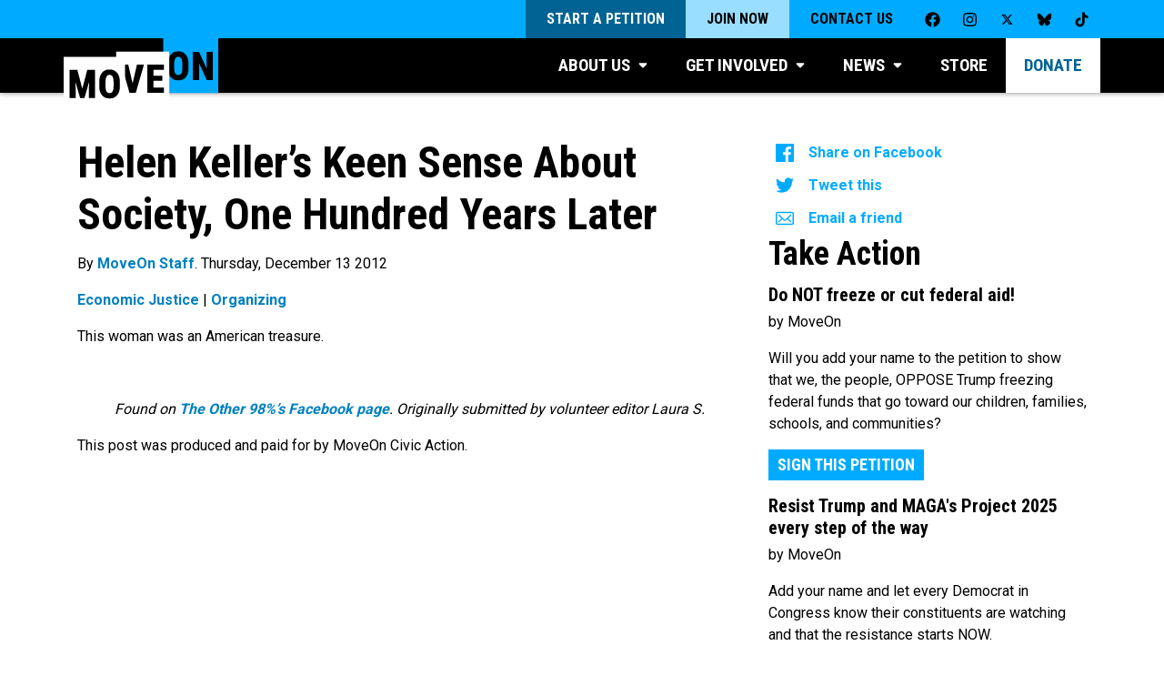

--- FILE ---
content_type: text/html; charset=UTF-8
request_url: https://front.moveon.org/helen-kellers-keen-sense-about-society-one-hundred-years-later/
body_size: 25204
content:
<!DOCTYPE html>

	<html class="giraffe" lang="en-US">

		<head>

			<meta name="viewport" content="width=device-width, initial-scale=1.0">
			<meta http-equiv="x-ua-compatible" content="IE=edge">
			<meta charset="UTF-8">
      <!-- Second St event tracking -->
      <script>
        window.SecondStreetSDK = {
          version: '1.0.0',
          ready: function ready(secondstreet) {
            [{
              category: 'Second Street',
              name: 'secondstreet:form:visible',
              label: 'Visitor saw a Second Street form'
            }, {
              category: 'Second Street',
              name: 'secondstreet:form:abandoned',
              label: 'Visitor abandoned a Second Street form'
            }, {
              category: 'Second Street',
              name: 'secondstreet:form:started',
              label: 'Visitor began filling out a Second Street form'
            }, {
              category: 'Second Street',
              name: 'secondstreet:form:submitted',
              label: 'Visitor successfully submitted a Second Street form'
            }, {
              category: 'Second Street',
              name: 'secondstreet:formpage:error',
              label: 'Visitor attempted to submit a page of a Second Street form but there was an error'
            }, {
              category: 'Second Street',
              name: 'secondstreet:formpage:submitted',
              label: 'Visitor successfully submitted a page of a Second Street form'
            }].forEach(function (_ref) {
              var category = _ref.category,
                  name = _ref.name,
                  label = _ref.label;
              return secondstreet.addEventListener(name, function () {
                return analytics.track(label, {
                  eventName: name,
                  category: category,
                  pageTitle: document.title,
                  pagePathURL: location.pathname,
                  source: new URL(location.href).searchParams.get('source') || new URL(location.href).searchParams.get('utm_source')
                });
              });
            });
          }
        };
        </script>

			    <meta name="facebook-domain-verification" content="ilj31syg7vrca80yfqbcts67g1vw1g" />
    <script src="https://cdn.optimizely.com/js/17163910351.js"></script>
    <meta name='robots' content='index, follow, max-image-preview:large, max-snippet:-1, max-video-preview:-1' />
	<style>img:is([sizes="auto" i], [sizes^="auto," i]) { contain-intrinsic-size: 3000px 1500px }</style>
	
	<!-- This site is optimized with the Yoast SEO plugin v26.7 - https://yoast.com/wordpress/plugins/seo/ -->
	<title>Helen Keller&#039;s Keen Sense About Society, One Hundred Years Later</title>
	<link rel="canonical" href="https://front.moveon.org/helen-kellers-keen-sense-about-society-one-hundred-years-later/" />
	<meta property="og:locale" content="en_US" />
	<meta property="og:type" content="article" />
	<meta property="og:title" content="Helen Keller&#039;s Keen Sense About Society, One Hundred Years Later" />
	<meta property="og:description" content="This woman was an American treasure." />
	<meta property="og:url" content="https://front.moveon.org/helen-kellers-keen-sense-about-society-one-hundred-years-later/" />
	<meta property="og:site_name" content="MoveOn: People-Powered Progress" />
	<meta property="article:publisher" content="https://facebook.com/moveon" />
	<meta property="article:published_time" content="2012-12-14T01:03:09+00:00" />
	<meta property="article:modified_time" content="2024-08-14T21:28:23+00:00" />
	<meta property="og:image" content="https://s18707.pcdn.co/wp-content/uploads/2012/12/helenkeller140x70.jpg" />
	<meta property="og:image:width" content="140" />
	<meta property="og:image:height" content="70" />
	<meta property="og:image:type" content="image/jpeg" />
	<meta name="author" content="MoveOn Staff" />
	<meta name="twitter:card" content="summary_large_image" />
	<meta name="twitter:creator" content="@moveon" />
	<meta name="twitter:site" content="@moveon" />
	<meta name="twitter:label1" content="Written by" />
	<meta name="twitter:data1" content="MoveOn Staff" />
	<script type="application/ld+json" class="yoast-schema-graph">{"@context":"https://schema.org","@graph":[{"@type":"Article","@id":"https://front.moveon.org/helen-kellers-keen-sense-about-society-one-hundred-years-later/#article","isPartOf":{"@id":"https://front.moveon.org/helen-kellers-keen-sense-about-society-one-hundred-years-later/"},"author":{"name":"MoveOn Staff","@id":"https://front.moveon.org/#/schema/person/5a75079413669929b7a38bcc7aa210e1"},"headline":"Helen Keller&#8217;s Keen Sense About Society, One Hundred Years Later","datePublished":"2012-12-14T01:03:09+00:00","dateModified":"2024-08-14T21:28:23+00:00","mainEntityOfPage":{"@id":"https://front.moveon.org/helen-kellers-keen-sense-about-society-one-hundred-years-later/"},"wordCount":31,"commentCount":0,"publisher":{"@id":"https://front.moveon.org/#organization"},"image":{"@id":"https://front.moveon.org/helen-kellers-keen-sense-about-society-one-hundred-years-later/#primaryimage"},"thumbnailUrl":"https://s18707.pcdn.co/wp-content/uploads/2012/12/helenkeller500.jpg","keywords":["Economic Justice","Organizing"],"articleSection":["Must See Content"],"inLanguage":"en-US","potentialAction":[{"@type":"CommentAction","name":"Comment","target":["https://front.moveon.org/helen-kellers-keen-sense-about-society-one-hundred-years-later/#respond"]}]},{"@type":"WebPage","@id":"https://front.moveon.org/helen-kellers-keen-sense-about-society-one-hundred-years-later/","url":"https://front.moveon.org/helen-kellers-keen-sense-about-society-one-hundred-years-later/","name":"Helen Keller's Keen Sense About Society, One Hundred Years Later","isPartOf":{"@id":"https://front.moveon.org/#website"},"primaryImageOfPage":{"@id":"https://front.moveon.org/helen-kellers-keen-sense-about-society-one-hundred-years-later/#primaryimage"},"image":{"@id":"https://front.moveon.org/helen-kellers-keen-sense-about-society-one-hundred-years-later/#primaryimage"},"thumbnailUrl":"https://s18707.pcdn.co/wp-content/uploads/2012/12/helenkeller500.jpg","datePublished":"2012-12-14T01:03:09+00:00","dateModified":"2024-08-14T21:28:23+00:00","breadcrumb":{"@id":"https://front.moveon.org/helen-kellers-keen-sense-about-society-one-hundred-years-later/#breadcrumb"},"inLanguage":"en-US","potentialAction":[{"@type":"ReadAction","target":["https://front.moveon.org/helen-kellers-keen-sense-about-society-one-hundred-years-later/"]}]},{"@type":"ImageObject","inLanguage":"en-US","@id":"https://front.moveon.org/helen-kellers-keen-sense-about-society-one-hundred-years-later/#primaryimage","url":"https://s18707.pcdn.co/wp-content/uploads/2012/12/helenkeller500.jpg","contentUrl":"https://s18707.pcdn.co/wp-content/uploads/2012/12/helenkeller500.jpg"},{"@type":"BreadcrumbList","@id":"https://front.moveon.org/helen-kellers-keen-sense-about-society-one-hundred-years-later/#breadcrumb","itemListElement":[{"@type":"ListItem","position":1,"name":"Home","item":"https://front.moveon.org/"},{"@type":"ListItem","position":2,"name":"Helen Keller&#8217;s Keen Sense About Society, One Hundred Years Later"}]},{"@type":"WebSite","@id":"https://front.moveon.org/#website","url":"https://front.moveon.org/","name":"MoveOn: People-Powered Progress","description":"MoveOn is a community of millions of Americans from all walks of life who use innovative technology to lead, participate in, and win campaigns for progressive change.","publisher":{"@id":"https://front.moveon.org/#organization"},"potentialAction":[{"@type":"SearchAction","target":{"@type":"EntryPoint","urlTemplate":"https://front.moveon.org/?s={search_term_string}"},"query-input":{"@type":"PropertyValueSpecification","valueRequired":true,"valueName":"search_term_string"}}],"inLanguage":"en-US"},{"@type":"Organization","@id":"https://front.moveon.org/#organization","name":"MoveOn","url":"https://front.moveon.org/","logo":{"@type":"ImageObject","inLanguage":"en-US","@id":"https://front.moveon.org/#/schema/logo/image/","url":"https://s18707.pcdn.co/wp-content/uploads/2018/04/logo-shadow.png","contentUrl":"https://s18707.pcdn.co/wp-content/uploads/2018/04/logo-shadow.png","width":658,"height":331,"caption":"MoveOn"},"image":{"@id":"https://front.moveon.org/#/schema/logo/image/"},"sameAs":["https://facebook.com/moveon","https://x.com/moveon","https://instagram.com/moveon","https://www.youtube.com/user/karinmoveon"]},{"@type":"Person","@id":"https://front.moveon.org/#/schema/person/5a75079413669929b7a38bcc7aa210e1","name":"MoveOn Staff","image":{"@type":"ImageObject","inLanguage":"en-US","@id":"https://front.moveon.org/#/schema/person/image/","url":"https://secure.gravatar.com/avatar/7500036e685b8286b806bed2bf1d66b925a585f0ebf4c607bcc5275c73e0b879?s=96&d=mm&r=g","contentUrl":"https://secure.gravatar.com/avatar/7500036e685b8286b806bed2bf1d66b925a585f0ebf4c607bcc5275c73e0b879?s=96&d=mm&r=g","caption":"MoveOn Staff"},"url":"https://front.moveon.org/author/wealth-visualizations/"}]}</script>
	<!-- / Yoast SEO plugin. -->


<link rel='dns-prefetch' href='//static.moveon.org' />
<link rel="alternate" type="application/rss+xml" title="MoveOn: People-Powered Progress &raquo; Helen Keller&#8217;s Keen Sense About Society, One Hundred Years Later Comments Feed" href="https://front.moveon.org/helen-kellers-keen-sense-about-society-one-hundred-years-later/feed/" />
<script type="text/javascript">
/* <![CDATA[ */
window._wpemojiSettings = {"baseUrl":"https:\/\/s.w.org\/images\/core\/emoji\/16.0.1\/72x72\/","ext":".png","svgUrl":"https:\/\/s.w.org\/images\/core\/emoji\/16.0.1\/svg\/","svgExt":".svg","source":{"concatemoji":"https:\/\/s18707.pcdn.co\/wp-includes\/js\/wp-emoji-release.min.js?ver=6.8.3"}};
/*! This file is auto-generated */
!function(s,n){var o,i,e;function c(e){try{var t={supportTests:e,timestamp:(new Date).valueOf()};sessionStorage.setItem(o,JSON.stringify(t))}catch(e){}}function p(e,t,n){e.clearRect(0,0,e.canvas.width,e.canvas.height),e.fillText(t,0,0);var t=new Uint32Array(e.getImageData(0,0,e.canvas.width,e.canvas.height).data),a=(e.clearRect(0,0,e.canvas.width,e.canvas.height),e.fillText(n,0,0),new Uint32Array(e.getImageData(0,0,e.canvas.width,e.canvas.height).data));return t.every(function(e,t){return e===a[t]})}function u(e,t){e.clearRect(0,0,e.canvas.width,e.canvas.height),e.fillText(t,0,0);for(var n=e.getImageData(16,16,1,1),a=0;a<n.data.length;a++)if(0!==n.data[a])return!1;return!0}function f(e,t,n,a){switch(t){case"flag":return n(e,"\ud83c\udff3\ufe0f\u200d\u26a7\ufe0f","\ud83c\udff3\ufe0f\u200b\u26a7\ufe0f")?!1:!n(e,"\ud83c\udde8\ud83c\uddf6","\ud83c\udde8\u200b\ud83c\uddf6")&&!n(e,"\ud83c\udff4\udb40\udc67\udb40\udc62\udb40\udc65\udb40\udc6e\udb40\udc67\udb40\udc7f","\ud83c\udff4\u200b\udb40\udc67\u200b\udb40\udc62\u200b\udb40\udc65\u200b\udb40\udc6e\u200b\udb40\udc67\u200b\udb40\udc7f");case"emoji":return!a(e,"\ud83e\udedf")}return!1}function g(e,t,n,a){var r="undefined"!=typeof WorkerGlobalScope&&self instanceof WorkerGlobalScope?new OffscreenCanvas(300,150):s.createElement("canvas"),o=r.getContext("2d",{willReadFrequently:!0}),i=(o.textBaseline="top",o.font="600 32px Arial",{});return e.forEach(function(e){i[e]=t(o,e,n,a)}),i}function t(e){var t=s.createElement("script");t.src=e,t.defer=!0,s.head.appendChild(t)}"undefined"!=typeof Promise&&(o="wpEmojiSettingsSupports",i=["flag","emoji"],n.supports={everything:!0,everythingExceptFlag:!0},e=new Promise(function(e){s.addEventListener("DOMContentLoaded",e,{once:!0})}),new Promise(function(t){var n=function(){try{var e=JSON.parse(sessionStorage.getItem(o));if("object"==typeof e&&"number"==typeof e.timestamp&&(new Date).valueOf()<e.timestamp+604800&&"object"==typeof e.supportTests)return e.supportTests}catch(e){}return null}();if(!n){if("undefined"!=typeof Worker&&"undefined"!=typeof OffscreenCanvas&&"undefined"!=typeof URL&&URL.createObjectURL&&"undefined"!=typeof Blob)try{var e="postMessage("+g.toString()+"("+[JSON.stringify(i),f.toString(),p.toString(),u.toString()].join(",")+"));",a=new Blob([e],{type:"text/javascript"}),r=new Worker(URL.createObjectURL(a),{name:"wpTestEmojiSupports"});return void(r.onmessage=function(e){c(n=e.data),r.terminate(),t(n)})}catch(e){}c(n=g(i,f,p,u))}t(n)}).then(function(e){for(var t in e)n.supports[t]=e[t],n.supports.everything=n.supports.everything&&n.supports[t],"flag"!==t&&(n.supports.everythingExceptFlag=n.supports.everythingExceptFlag&&n.supports[t]);n.supports.everythingExceptFlag=n.supports.everythingExceptFlag&&!n.supports.flag,n.DOMReady=!1,n.readyCallback=function(){n.DOMReady=!0}}).then(function(){return e}).then(function(){var e;n.supports.everything||(n.readyCallback(),(e=n.source||{}).concatemoji?t(e.concatemoji):e.wpemoji&&e.twemoji&&(t(e.twemoji),t(e.wpemoji)))}))}((window,document),window._wpemojiSettings);
/* ]]> */
</script>
<link rel='stylesheet' id='sdm-styles-css' href='https://s18707.pcdn.co/wp-content/plugins/simple-download-monitor/css/sdm_wp_styles.css?ver=6.8.3' type='text/css' media='all' />
<style id='wp-emoji-styles-inline-css' type='text/css'>

	img.wp-smiley, img.emoji {
		display: inline !important;
		border: none !important;
		box-shadow: none !important;
		height: 1em !important;
		width: 1em !important;
		margin: 0 0.07em !important;
		vertical-align: -0.1em !important;
		background: none !important;
		padding: 0 !important;
	}
</style>
<link rel='stylesheet' id='wp-block-library-css' href='https://s18707.pcdn.co/wp-includes/css/dist/block-library/style.min.css?ver=6.8.3' type='text/css' media='all' />
<style id='classic-theme-styles-inline-css' type='text/css'>
/*! This file is auto-generated */
.wp-block-button__link{color:#fff;background-color:#32373c;border-radius:9999px;box-shadow:none;text-decoration:none;padding:calc(.667em + 2px) calc(1.333em + 2px);font-size:1.125em}.wp-block-file__button{background:#32373c;color:#fff;text-decoration:none}
</style>
<style id='global-styles-inline-css' type='text/css'>
:root{--wp--preset--aspect-ratio--square: 1;--wp--preset--aspect-ratio--4-3: 4/3;--wp--preset--aspect-ratio--3-4: 3/4;--wp--preset--aspect-ratio--3-2: 3/2;--wp--preset--aspect-ratio--2-3: 2/3;--wp--preset--aspect-ratio--16-9: 16/9;--wp--preset--aspect-ratio--9-16: 9/16;--wp--preset--color--black: #000000;--wp--preset--color--cyan-bluish-gray: #abb8c3;--wp--preset--color--white: #ffffff;--wp--preset--color--pale-pink: #f78da7;--wp--preset--color--vivid-red: #cf2e2e;--wp--preset--color--luminous-vivid-orange: #ff6900;--wp--preset--color--luminous-vivid-amber: #fcb900;--wp--preset--color--light-green-cyan: #7bdcb5;--wp--preset--color--vivid-green-cyan: #00d084;--wp--preset--color--pale-cyan-blue: #8ed1fc;--wp--preset--color--vivid-cyan-blue: #0693e3;--wp--preset--color--vivid-purple: #9b51e0;--wp--preset--gradient--vivid-cyan-blue-to-vivid-purple: linear-gradient(135deg,rgba(6,147,227,1) 0%,rgb(155,81,224) 100%);--wp--preset--gradient--light-green-cyan-to-vivid-green-cyan: linear-gradient(135deg,rgb(122,220,180) 0%,rgb(0,208,130) 100%);--wp--preset--gradient--luminous-vivid-amber-to-luminous-vivid-orange: linear-gradient(135deg,rgba(252,185,0,1) 0%,rgba(255,105,0,1) 100%);--wp--preset--gradient--luminous-vivid-orange-to-vivid-red: linear-gradient(135deg,rgba(255,105,0,1) 0%,rgb(207,46,46) 100%);--wp--preset--gradient--very-light-gray-to-cyan-bluish-gray: linear-gradient(135deg,rgb(238,238,238) 0%,rgb(169,184,195) 100%);--wp--preset--gradient--cool-to-warm-spectrum: linear-gradient(135deg,rgb(74,234,220) 0%,rgb(151,120,209) 20%,rgb(207,42,186) 40%,rgb(238,44,130) 60%,rgb(251,105,98) 80%,rgb(254,248,76) 100%);--wp--preset--gradient--blush-light-purple: linear-gradient(135deg,rgb(255,206,236) 0%,rgb(152,150,240) 100%);--wp--preset--gradient--blush-bordeaux: linear-gradient(135deg,rgb(254,205,165) 0%,rgb(254,45,45) 50%,rgb(107,0,62) 100%);--wp--preset--gradient--luminous-dusk: linear-gradient(135deg,rgb(255,203,112) 0%,rgb(199,81,192) 50%,rgb(65,88,208) 100%);--wp--preset--gradient--pale-ocean: linear-gradient(135deg,rgb(255,245,203) 0%,rgb(182,227,212) 50%,rgb(51,167,181) 100%);--wp--preset--gradient--electric-grass: linear-gradient(135deg,rgb(202,248,128) 0%,rgb(113,206,126) 100%);--wp--preset--gradient--midnight: linear-gradient(135deg,rgb(2,3,129) 0%,rgb(40,116,252) 100%);--wp--preset--font-size--small: 13px;--wp--preset--font-size--medium: 20px;--wp--preset--font-size--large: 36px;--wp--preset--font-size--x-large: 42px;--wp--preset--spacing--20: 0.44rem;--wp--preset--spacing--30: 0.67rem;--wp--preset--spacing--40: 1rem;--wp--preset--spacing--50: 1.5rem;--wp--preset--spacing--60: 2.25rem;--wp--preset--spacing--70: 3.38rem;--wp--preset--spacing--80: 5.06rem;--wp--preset--shadow--natural: 6px 6px 9px rgba(0, 0, 0, 0.2);--wp--preset--shadow--deep: 12px 12px 50px rgba(0, 0, 0, 0.4);--wp--preset--shadow--sharp: 6px 6px 0px rgba(0, 0, 0, 0.2);--wp--preset--shadow--outlined: 6px 6px 0px -3px rgba(255, 255, 255, 1), 6px 6px rgba(0, 0, 0, 1);--wp--preset--shadow--crisp: 6px 6px 0px rgba(0, 0, 0, 1);}:where(.is-layout-flex){gap: 0.5em;}:where(.is-layout-grid){gap: 0.5em;}body .is-layout-flex{display: flex;}.is-layout-flex{flex-wrap: wrap;align-items: center;}.is-layout-flex > :is(*, div){margin: 0;}body .is-layout-grid{display: grid;}.is-layout-grid > :is(*, div){margin: 0;}:where(.wp-block-columns.is-layout-flex){gap: 2em;}:where(.wp-block-columns.is-layout-grid){gap: 2em;}:where(.wp-block-post-template.is-layout-flex){gap: 1.25em;}:where(.wp-block-post-template.is-layout-grid){gap: 1.25em;}.has-black-color{color: var(--wp--preset--color--black) !important;}.has-cyan-bluish-gray-color{color: var(--wp--preset--color--cyan-bluish-gray) !important;}.has-white-color{color: var(--wp--preset--color--white) !important;}.has-pale-pink-color{color: var(--wp--preset--color--pale-pink) !important;}.has-vivid-red-color{color: var(--wp--preset--color--vivid-red) !important;}.has-luminous-vivid-orange-color{color: var(--wp--preset--color--luminous-vivid-orange) !important;}.has-luminous-vivid-amber-color{color: var(--wp--preset--color--luminous-vivid-amber) !important;}.has-light-green-cyan-color{color: var(--wp--preset--color--light-green-cyan) !important;}.has-vivid-green-cyan-color{color: var(--wp--preset--color--vivid-green-cyan) !important;}.has-pale-cyan-blue-color{color: var(--wp--preset--color--pale-cyan-blue) !important;}.has-vivid-cyan-blue-color{color: var(--wp--preset--color--vivid-cyan-blue) !important;}.has-vivid-purple-color{color: var(--wp--preset--color--vivid-purple) !important;}.has-black-background-color{background-color: var(--wp--preset--color--black) !important;}.has-cyan-bluish-gray-background-color{background-color: var(--wp--preset--color--cyan-bluish-gray) !important;}.has-white-background-color{background-color: var(--wp--preset--color--white) !important;}.has-pale-pink-background-color{background-color: var(--wp--preset--color--pale-pink) !important;}.has-vivid-red-background-color{background-color: var(--wp--preset--color--vivid-red) !important;}.has-luminous-vivid-orange-background-color{background-color: var(--wp--preset--color--luminous-vivid-orange) !important;}.has-luminous-vivid-amber-background-color{background-color: var(--wp--preset--color--luminous-vivid-amber) !important;}.has-light-green-cyan-background-color{background-color: var(--wp--preset--color--light-green-cyan) !important;}.has-vivid-green-cyan-background-color{background-color: var(--wp--preset--color--vivid-green-cyan) !important;}.has-pale-cyan-blue-background-color{background-color: var(--wp--preset--color--pale-cyan-blue) !important;}.has-vivid-cyan-blue-background-color{background-color: var(--wp--preset--color--vivid-cyan-blue) !important;}.has-vivid-purple-background-color{background-color: var(--wp--preset--color--vivid-purple) !important;}.has-black-border-color{border-color: var(--wp--preset--color--black) !important;}.has-cyan-bluish-gray-border-color{border-color: var(--wp--preset--color--cyan-bluish-gray) !important;}.has-white-border-color{border-color: var(--wp--preset--color--white) !important;}.has-pale-pink-border-color{border-color: var(--wp--preset--color--pale-pink) !important;}.has-vivid-red-border-color{border-color: var(--wp--preset--color--vivid-red) !important;}.has-luminous-vivid-orange-border-color{border-color: var(--wp--preset--color--luminous-vivid-orange) !important;}.has-luminous-vivid-amber-border-color{border-color: var(--wp--preset--color--luminous-vivid-amber) !important;}.has-light-green-cyan-border-color{border-color: var(--wp--preset--color--light-green-cyan) !important;}.has-vivid-green-cyan-border-color{border-color: var(--wp--preset--color--vivid-green-cyan) !important;}.has-pale-cyan-blue-border-color{border-color: var(--wp--preset--color--pale-cyan-blue) !important;}.has-vivid-cyan-blue-border-color{border-color: var(--wp--preset--color--vivid-cyan-blue) !important;}.has-vivid-purple-border-color{border-color: var(--wp--preset--color--vivid-purple) !important;}.has-vivid-cyan-blue-to-vivid-purple-gradient-background{background: var(--wp--preset--gradient--vivid-cyan-blue-to-vivid-purple) !important;}.has-light-green-cyan-to-vivid-green-cyan-gradient-background{background: var(--wp--preset--gradient--light-green-cyan-to-vivid-green-cyan) !important;}.has-luminous-vivid-amber-to-luminous-vivid-orange-gradient-background{background: var(--wp--preset--gradient--luminous-vivid-amber-to-luminous-vivid-orange) !important;}.has-luminous-vivid-orange-to-vivid-red-gradient-background{background: var(--wp--preset--gradient--luminous-vivid-orange-to-vivid-red) !important;}.has-very-light-gray-to-cyan-bluish-gray-gradient-background{background: var(--wp--preset--gradient--very-light-gray-to-cyan-bluish-gray) !important;}.has-cool-to-warm-spectrum-gradient-background{background: var(--wp--preset--gradient--cool-to-warm-spectrum) !important;}.has-blush-light-purple-gradient-background{background: var(--wp--preset--gradient--blush-light-purple) !important;}.has-blush-bordeaux-gradient-background{background: var(--wp--preset--gradient--blush-bordeaux) !important;}.has-luminous-dusk-gradient-background{background: var(--wp--preset--gradient--luminous-dusk) !important;}.has-pale-ocean-gradient-background{background: var(--wp--preset--gradient--pale-ocean) !important;}.has-electric-grass-gradient-background{background: var(--wp--preset--gradient--electric-grass) !important;}.has-midnight-gradient-background{background: var(--wp--preset--gradient--midnight) !important;}.has-small-font-size{font-size: var(--wp--preset--font-size--small) !important;}.has-medium-font-size{font-size: var(--wp--preset--font-size--medium) !important;}.has-large-font-size{font-size: var(--wp--preset--font-size--large) !important;}.has-x-large-font-size{font-size: var(--wp--preset--font-size--x-large) !important;}
:where(.wp-block-post-template.is-layout-flex){gap: 1.25em;}:where(.wp-block-post-template.is-layout-grid){gap: 1.25em;}
:where(.wp-block-columns.is-layout-flex){gap: 2em;}:where(.wp-block-columns.is-layout-grid){gap: 2em;}
:root :where(.wp-block-pullquote){font-size: 1.5em;line-height: 1.6;}
</style>
<link rel='stylesheet' id='giraffe-css' href='https://static.moveon.org/giraffe/styles/main.css?ver=20251008' type='text/css' media='all' />
<link rel='stylesheet' id='giraffe-vendors-css' href='https://static.moveon.org/giraffe/styles/vendors.css?ver=20251008' type='text/css' media='all' />
<link rel='stylesheet' id='moveon-2018-css' href='https://s18707.pcdn.co/wp-content/themes/moveon2018/style.css?ver=20251008' type='text/css' media='all' />
<link rel='stylesheet' id='elementor-frontend-css' href='https://s18707.pcdn.co/wp-content/plugins/elementor/assets/css/frontend.min.css?ver=3.34.1' type='text/css' media='all' />
<style id='elementor-frontend-inline-css' type='text/css'>
.elementor-kit-63132{--e-global-color-primary:#000000;--e-global-color-secondary:#000000;--e-global-color-text:#000000;--e-global-color-accent:#00ABFF;--e-global-color-3df1d37:#FFFFFF;--e-global-typography-primary-font-family:"Roboto Condensed";--e-global-typography-primary-font-weight:600;--e-global-typography-secondary-font-family:"Roboto";--e-global-typography-secondary-font-weight:600;--e-global-typography-text-font-family:"Roboto";--e-global-typography-text-font-weight:300;--e-global-typography-accent-font-family:"Roboto";--e-global-typography-accent-font-weight:500;--e-global-typography-ece47f6-font-family:"Roboto Condensed";--e-global-typography-ece47f6-font-size:5em;--e-global-typography-ece47f6-font-weight:700;--e-global-typography-ece47f6-text-transform:uppercase;--e-global-typography-ece47f6-line-height:1em;--e-global-typography-45f7acf-font-family:"Roboto Condensed";--e-global-typography-45f7acf-font-size:4em;--e-global-typography-45f7acf-font-weight:700;--e-global-typography-45f7acf-text-transform:uppercase;--e-global-typography-45f7acf-line-height:1.1em;--e-global-typography-10008bf-font-family:"Roboto";--e-global-typography-10008bf-font-size:1.1em;--e-global-typography-10008bf-font-weight:normal;--e-global-typography-10008bf-line-height:1.5em;}.elementor-kit-63132 e-page-transition{background-color:#FFBC7D;}.elementor-section.elementor-section-boxed > .elementor-container{max-width:1140px;}.e-con{--container-max-width:1140px;}.elementor-widget:not(:last-child){margin-block-end:20px;}.elementor-element{--widgets-spacing:20px 20px;--widgets-spacing-row:20px;--widgets-spacing-column:20px;}{}h1.entry-title{display:var(--page-title-display);}@media(max-width:1024px){.elementor-kit-63132{--e-global-typography-ece47f6-font-size:4em;--e-global-typography-45f7acf-font-size:3.5em;}.elementor-section.elementor-section-boxed > .elementor-container{max-width:1024px;}.e-con{--container-max-width:1024px;}}@media(max-width:767px){.elementor-kit-63132{--e-global-typography-ece47f6-font-size:3em;--e-global-typography-45f7acf-font-size:2.5em;}.elementor-section.elementor-section-boxed > .elementor-container{max-width:767px;}.e-con{--container-max-width:767px;}}/* Start custom CSS */.page-content, .entry-content, .entry-summary, .hentry {
    margin: 0;
}

/* General text smoothing */
.font-smooth {
    -webkit-font-smoothing: auto; /* for Chrome, Safari */
    -moz-osx-font-smoothing: auto; /* for Firefox on Mac */
}

.block.red span, span.block.red {
    background: #ea1d24;
}

.block.black span, span.block.black {
    background: #000;

}

.block.blue span, span.block.blue{
    background: #00abff;

}

.block span, span.block {
    display: inline;
    padding-left: 8px;
    padding-right: 10px;
    -webkit-box-decoration-break: clone;
    -ms-box-decoration-break: clone;
    -o-box-decoration-break: clone;
    box-decoration-break: clone;
}/* End custom CSS */
.elementor-67635 .elementor-element.elementor-element-3eda34a5{padding:0% 20% 0% 20%;}.elementor-widget-heading .elementor-heading-title{font-family:var( --e-global-typography-primary-font-family ), Sans-serif;font-weight:var( --e-global-typography-primary-font-weight );color:var( --e-global-color-primary );}.elementor-67635 .elementor-element.elementor-element-3d154150{text-align:center;}.elementor-67635 .elementor-element.elementor-element-3d154150 .elementor-heading-title{font-family:"Roboto Condensed", Sans-serif;font-size:46px;font-weight:700;text-transform:uppercase;line-height:60px;letter-spacing:-0.37px;color:#00AAFF;}.elementor-67635 .elementor-element.elementor-element-151e4b84{padding:0% 12% 0% 12%;}.elementor-67635 .elementor-element.elementor-element-26281e8c{text-align:center;}.elementor-67635 .elementor-element.elementor-element-26281e8c .elementor-heading-title{font-family:"Roboto", Sans-serif;font-size:18px;font-weight:400;line-height:24px;letter-spacing:-0.17px;color:#000000;}.elementor-widget-button .elementor-button{background-color:var( --e-global-color-accent );font-family:var( --e-global-typography-accent-font-family ), Sans-serif;font-weight:var( --e-global-typography-accent-font-weight );}.elementor-67635 .elementor-element.elementor-element-afdb7c3 .elementor-button{font-family:"Roboto Condensed", Sans-serif;font-size:28px;font-weight:700;fill:#000000;color:#000000;border-radius:0px 0px 0px 0px;}.elementor-widget-text-editor{font-family:var( --e-global-typography-text-font-family ), Sans-serif;font-weight:var( --e-global-typography-text-font-weight );color:var( --e-global-color-text );}.elementor-widget-text-editor.elementor-drop-cap-view-stacked .elementor-drop-cap{background-color:var( --e-global-color-primary );}.elementor-widget-text-editor.elementor-drop-cap-view-framed .elementor-drop-cap, .elementor-widget-text-editor.elementor-drop-cap-view-default .elementor-drop-cap{color:var( --e-global-color-primary );border-color:var( --e-global-color-primary );}.elementor-67635 .elementor-element.elementor-element-d156a0c{text-align:center;font-family:"Roboto", Sans-serif;font-size:15px;font-weight:400;}#elementor-popup-modal-67635 .dialog-widget-content{animation-duration:1s;background-color:#FFFFFF;}#elementor-popup-modal-67635{background-color:rgba(0, 0, 0, 0.4);justify-content:center;align-items:center;pointer-events:all;}#elementor-popup-modal-67635 .dialog-message{width:51vw;height:auto;padding:5% 0% 5% 0%;}#elementor-popup-modal-67635 .dialog-close-button{display:flex;top:15px;font-size:20px;}body:not(.rtl) #elementor-popup-modal-67635 .dialog-close-button{right:15px;}body.rtl #elementor-popup-modal-67635 .dialog-close-button{left:15px;}#elementor-popup-modal-67635 .dialog-close-button i{color:#000000;}#elementor-popup-modal-67635 .dialog-close-button svg{fill:#000000;}#elementor-popup-modal-67635 .dialog-close-button:hover i{color:#0E4BD5;}@media(max-width:1024px){.elementor-67635 .elementor-element.elementor-element-3d154150 .elementor-heading-title{font-size:28px;line-height:40px;}#elementor-popup-modal-67635 .dialog-message{width:90vw;padding:10% 0% 10% 0%;}}@media(max-width:767px){.elementor-67635 .elementor-element.elementor-element-3eda34a5{padding:0% 5% 0% 5%;}#elementor-popup-modal-67635{align-items:center;}}
.elementor-67630 .elementor-element.elementor-element-3eda34a5{padding:0% 20% 0% 20%;}.elementor-widget-heading .elementor-heading-title{font-family:var( --e-global-typography-primary-font-family ), Sans-serif;font-weight:var( --e-global-typography-primary-font-weight );color:var( --e-global-color-primary );}.elementor-67630 .elementor-element.elementor-element-3d154150{text-align:center;}.elementor-67630 .elementor-element.elementor-element-3d154150 .elementor-heading-title{font-family:"Roboto Condensed", Sans-serif;font-size:46px;font-weight:700;text-transform:uppercase;line-height:60px;letter-spacing:-0.37px;color:#00AAFF;}.elementor-67630 .elementor-element.elementor-element-151e4b84{padding:0% 12% 0% 12%;}.elementor-67630 .elementor-element.elementor-element-26281e8c{text-align:center;}.elementor-67630 .elementor-element.elementor-element-26281e8c .elementor-heading-title{font-family:"Roboto", Sans-serif;font-size:18px;font-weight:400;line-height:24px;letter-spacing:-0.17px;color:#000000;}.elementor-widget-button .elementor-button{background-color:var( --e-global-color-accent );font-family:var( --e-global-typography-accent-font-family ), Sans-serif;font-weight:var( --e-global-typography-accent-font-weight );}.elementor-67630 .elementor-element.elementor-element-afdb7c3 .elementor-button{font-family:"Roboto Condensed", Sans-serif;font-size:28px;font-weight:700;fill:#000000;color:#000000;border-radius:0px 0px 0px 0px;}.elementor-widget-text-editor{font-family:var( --e-global-typography-text-font-family ), Sans-serif;font-weight:var( --e-global-typography-text-font-weight );color:var( --e-global-color-text );}.elementor-widget-text-editor.elementor-drop-cap-view-stacked .elementor-drop-cap{background-color:var( --e-global-color-primary );}.elementor-widget-text-editor.elementor-drop-cap-view-framed .elementor-drop-cap, .elementor-widget-text-editor.elementor-drop-cap-view-default .elementor-drop-cap{color:var( --e-global-color-primary );border-color:var( --e-global-color-primary );}.elementor-67630 .elementor-element.elementor-element-d156a0c{text-align:center;font-family:"Roboto", Sans-serif;font-size:15px;font-weight:400;}#elementor-popup-modal-67630 .dialog-widget-content{animation-duration:1s;background-color:#FFFFFF;}#elementor-popup-modal-67630{background-color:rgba(0, 0, 0, 0.4);justify-content:center;align-items:center;pointer-events:all;}#elementor-popup-modal-67630 .dialog-message{width:51vw;height:auto;padding:5% 0% 5% 0%;}#elementor-popup-modal-67630 .dialog-close-button{display:flex;top:15px;font-size:20px;}body:not(.rtl) #elementor-popup-modal-67630 .dialog-close-button{right:15px;}body.rtl #elementor-popup-modal-67630 .dialog-close-button{left:15px;}#elementor-popup-modal-67630 .dialog-close-button i{color:#000000;}#elementor-popup-modal-67630 .dialog-close-button svg{fill:#000000;}#elementor-popup-modal-67630 .dialog-close-button:hover i{color:#0E4BD5;}@media(max-width:1024px){.elementor-67630 .elementor-element.elementor-element-3d154150 .elementor-heading-title{font-size:28px;line-height:40px;}#elementor-popup-modal-67630 .dialog-message{width:90vw;padding:10% 0% 10% 0%;}}@media(max-width:767px){.elementor-67630 .elementor-element.elementor-element-3eda34a5{padding:0% 5% 0% 5%;}#elementor-popup-modal-67630{align-items:center;}}
</style>
<link rel='stylesheet' id='widget-heading-css' href='https://s18707.pcdn.co/wp-content/plugins/elementor/assets/css/widget-heading.min.css?ver=3.34.1' type='text/css' media='all' />
<link rel='stylesheet' id='e-animation-slideInDown-css' href='https://s18707.pcdn.co/wp-content/plugins/elementor/assets/lib/animations/styles/slideInDown.min.css?ver=3.34.1' type='text/css' media='all' />
<link rel='stylesheet' id='e-popup-css' href='https://s18707.pcdn.co/wp-content/plugins/elementor-pro/assets/css/conditionals/popup.min.css?ver=3.34.0' type='text/css' media='all' />
<link rel='stylesheet' id='elementor-icons-css' href='https://s18707.pcdn.co/wp-content/plugins/elementor/assets/lib/eicons/css/elementor-icons.min.css?ver=5.45.0' type='text/css' media='all' />
<link rel='stylesheet' id='font-awesome-5-all-css' href='https://s18707.pcdn.co/wp-content/plugins/elementor/assets/lib/font-awesome/css/all.min.css?ver=3.34.1' type='text/css' media='all' />
<link rel='stylesheet' id='font-awesome-4-shim-css' href='https://s18707.pcdn.co/wp-content/plugins/elementor/assets/lib/font-awesome/css/v4-shims.min.css?ver=3.34.1' type='text/css' media='all' />
<link rel='stylesheet' id='ecs-styles-css' href='https://s18707.pcdn.co/wp-content/plugins/ele-custom-skin/assets/css/ecs-style.css?ver=3.1.9' type='text/css' media='all' />
<link rel='stylesheet' id='elementor-gf-local-robotocondensed-css' href='https://s18707.pcdn.co/wp-content/uploads/elementor/google-fonts/css/robotocondensed.css?ver=1742317295' type='text/css' media='all' />
<link rel='stylesheet' id='elementor-gf-local-roboto-css' href='https://s18707.pcdn.co/wp-content/uploads/elementor/google-fonts/css/roboto.css?ver=1742317289' type='text/css' media='all' />
<script type="text/javascript" src="https://s18707.pcdn.co/wp-includes/js/jquery/jquery.min.js?ver=3.7.1" id="jquery-core-js"></script>
<script type="text/javascript" src="https://s18707.pcdn.co/wp-includes/js/jquery/jquery-migrate.min.js?ver=3.4.1" id="jquery-migrate-js"></script>
<script type="text/javascript" id="sdm-scripts-js-extra">
/* <![CDATA[ */
var sdm_ajax_script = {"ajaxurl":"https:\/\/front.moveon.org\/wp-admin\/admin-ajax.php"};
/* ]]> */
</script>
<script type="text/javascript" src="https://s18707.pcdn.co/wp-content/plugins/simple-download-monitor/js/sdm_wp_scripts.js?ver=6.8.3" id="sdm-scripts-js"></script>
<script type="text/javascript" src="https://s18707.pcdn.co/wp-content/plugins/elementor/assets/lib/font-awesome/js/v4-shims.min.js?ver=3.34.1" id="font-awesome-4-shim-js"></script>
<script type="text/javascript" id="ecs_ajax_load-js-extra">
/* <![CDATA[ */
var ecs_ajax_params = {"ajaxurl":"https:\/\/front.moveon.org\/wp-admin\/admin-ajax.php","posts":"{\"page\":0,\"name\":\"helen-kellers-keen-sense-about-society-one-hundred-years-later\",\"error\":\"\",\"m\":\"\",\"p\":0,\"post_parent\":\"\",\"subpost\":\"\",\"subpost_id\":\"\",\"attachment\":\"\",\"attachment_id\":0,\"pagename\":\"\",\"page_id\":0,\"second\":\"\",\"minute\":\"\",\"hour\":\"\",\"day\":0,\"monthnum\":0,\"year\":0,\"w\":0,\"category_name\":\"\",\"tag\":\"\",\"cat\":\"\",\"tag_id\":\"\",\"author\":\"\",\"author_name\":\"\",\"feed\":\"\",\"tb\":\"\",\"paged\":0,\"meta_key\":\"\",\"meta_value\":\"\",\"preview\":\"\",\"s\":\"\",\"sentence\":\"\",\"title\":\"\",\"fields\":\"all\",\"menu_order\":\"\",\"embed\":\"\",\"category__in\":[],\"category__not_in\":[],\"category__and\":[],\"post__in\":[],\"post__not_in\":[],\"post_name__in\":[],\"tag__in\":[],\"tag__not_in\":[],\"tag__and\":[],\"tag_slug__in\":[],\"tag_slug__and\":[],\"post_parent__in\":[],\"post_parent__not_in\":[],\"author__in\":[],\"author__not_in\":[],\"search_columns\":[],\"ignore_sticky_posts\":false,\"suppress_filters\":false,\"cache_results\":true,\"update_post_term_cache\":true,\"update_menu_item_cache\":false,\"lazy_load_term_meta\":true,\"update_post_meta_cache\":true,\"post_type\":\"\",\"posts_per_page\":10,\"nopaging\":false,\"comments_per_page\":\"50\",\"no_found_rows\":false,\"order\":\"DESC\"}"};
/* ]]> */
</script>
<script type="text/javascript" src="https://s18707.pcdn.co/wp-content/plugins/ele-custom-skin/assets/js/ecs_ajax_pagination.js?ver=3.1.9" id="ecs_ajax_load-js"></script>
<script type="text/javascript" src="https://s18707.pcdn.co/wp-content/plugins/ele-custom-skin/assets/js/ecs.js?ver=3.1.9" id="ecs-script-js"></script>
<link rel="EditURI" type="application/rsd+xml" title="RSD" href="https://front.moveon.org/xmlrpc.php?rsd" />
<meta name="generator" content="WordPress 6.8.3" />
<link rel='shortlink' href='https://front.moveon.org/?p=45055' />
<link rel="alternate" title="oEmbed (JSON)" type="application/json+oembed" href="https://front.moveon.org/wp-json/oembed/1.0/embed?url=https%3A%2F%2Ffront.moveon.org%2Fhelen-kellers-keen-sense-about-society-one-hundred-years-later%2F" />
<link rel="alternate" title="oEmbed (XML)" type="text/xml+oembed" href="https://front.moveon.org/wp-json/oembed/1.0/embed?url=https%3A%2F%2Ffront.moveon.org%2Fhelen-kellers-keen-sense-about-society-one-hundred-years-later%2F&#038;format=xml" />
<meta name="generator" content="Elementor 3.34.1; features: additional_custom_breakpoints; settings: css_print_method-internal, google_font-enabled, font_display-auto">
			<style>
				.e-con.e-parent:nth-of-type(n+4):not(.e-lazyloaded):not(.e-no-lazyload),
				.e-con.e-parent:nth-of-type(n+4):not(.e-lazyloaded):not(.e-no-lazyload) * {
					background-image: none !important;
				}
				@media screen and (max-height: 1024px) {
					.e-con.e-parent:nth-of-type(n+3):not(.e-lazyloaded):not(.e-no-lazyload),
					.e-con.e-parent:nth-of-type(n+3):not(.e-lazyloaded):not(.e-no-lazyload) * {
						background-image: none !important;
					}
				}
				@media screen and (max-height: 640px) {
					.e-con.e-parent:nth-of-type(n+2):not(.e-lazyloaded):not(.e-no-lazyload),
					.e-con.e-parent:nth-of-type(n+2):not(.e-lazyloaded):not(.e-no-lazyload) * {
						background-image: none !important;
					}
				}
			</style>
			<link rel="icon" href="https://s18707.pcdn.co/wp-content/uploads/2025/09/moveonicon-150x150.png" sizes="32x32" />
<link rel="icon" href="https://s18707.pcdn.co/wp-content/uploads/2025/09/moveonicon-300x300.png" sizes="192x192" />
<link rel="apple-touch-icon" href="https://s18707.pcdn.co/wp-content/uploads/2025/09/moveonicon-300x300.png" />
<meta name="msapplication-TileImage" content="https://s18707.pcdn.co/wp-content/uploads/2025/09/moveonicon-300x300.png" />
		<style type="text/css" id="wp-custom-css">
			.action_info_user {
display:none !important;}

.menu-item-64644 {
background-color: #006394;
}

.menu-item-64644:hover {
background-color: #000;
}

.menu-item-64644 a{
color: #fff !important;
}

.menu-item-64645 {
background-color: #9df;
}

.menu-item-64645:hover {
background-color: #000;
}

.menu-item-64645 a:hover {
color: #fff;
}

.menu-item-65441 {
background-color:#fff;
}

.menu-item-65441:hover {
background-color:#03ABFF;
}

.menu-item-65441 a{
color:#006394 !important;
}

.menu-item-65441 a:hover{
color:#000 !important;
}		</style>
		
		</head>

		<body data-rsssl=1 class="wp-singular post-template-default single single-post postid-45055 single-format-standard wp-custom-logo wp-theme-moveon2018 giraffe elementor-default elementor-kit-63132">

        <div style="display: none;">

    <svg xmlns="http://www.w3.org/2000/svg" xmlns:xlink="http://www.w3.org/1999/xlink">
<defs><path id="a" d="M0 22.022V.246h3.135v21.776z"/><path id="c" d="M.14.525h17.542v17.86H.139z"/><path id="a" d="M.004.425h19.245v6.692H.004z"/><path id="c" d="M19.044 29h22.518V.433H0V29h19.044v-4.644H0V29h19.044z"/><path id="e" d="M19.368 4.833H.118V.448h19.25z"/><path id="a" d="M17.875.398v5.6H.077v-5.6h17.798z"/><path id="c" d="M17.875.398v5.6H.077v-5.6h17.798z"/></defs>
<symbol id="burger" viewBox="0 0 18 12"><title>burger</title><path d="M0 12h18v-2H0v2zm0-5h18V5H0v2zm0-7v2h18V0H0z"/></symbol>
<symbol id="caret-down" viewBox="0 0 12 8"><title>caret-down</title><path d="M10.6.6L6 5.2 1.4.6 0 2l6 6 6-6z"/></symbol>
<symbol id="caret-right" viewBox="0 0 8 12"><title>caret-right</title><path d="M.6 1.4L2 0l6 6-6 6-1.4-1.4L5.2 6z"/></symbol>
<symbol id="check" viewBox="0 0 18 14"><title>Shape Copy</title><path d="M5.6 10.6L1.4 6.4 0 7.8l5.6 5.6 12-12L16.2 0z"/></symbol>
<symbol id="close" viewBox="0 0 14 14"><title>close</title><path d="M14 1.4L12.6 0 7 5.6 1.4 0 0 1.4 5.6 7 0 12.6 1.4 14 7 8.4l5.6 5.6 1.4-1.4L8.4 7z"/></symbol>
<symbol id="cta-banner" viewBox="0 0 51 53"><title>Group 19</title><g fill="#2F9FF9" fill-rule="evenodd"><path d="M2.008 5.998l45.984-1.956c2.67-.114 2.685-4.154 0-4.04L2.008 1.958c-2.67.114-2.685 4.154 0 4.04M6.629 35.964a380.123 380.123 0 0 1 42.354-4.829c2.68-.155 2.698-4.286 0-4.13A390.185 390.185 0 0 0 5.515 31.98c-2.653.455-1.528 4.436 1.114 3.983"/><path d="M.245 4.95c.458.887 1.444 1.19 2.346.992C3.57 5.73 4.23 4.496 3.925 3.53c-.334-1.061-1.3-1.599-2.35-1.37l-.056.013h1.015l-.057-.015.456.198-.047-.036.685.704a1.4 1.4 0 0 0-.027-.053C3.074 2.063 1.772 1.71.93 2.267.032 2.862-.257 3.98.245 4.951"/><path d="M.028 5.616C1.52 15.553 2.522 25.58 4.086 35.492c.416 2.64 4.297 1.52 3.883-1.107-1.563-9.91-2.567-19.942-4.058-29.877C3.515 1.866-.366 2.988.028 5.616M47 3.074c.009 9.285.187 18.567.195 27.851a1.91 1.91 0 0 0 3.805 0c-.009-9.284-.187-18.566-.195-27.85a1.91 1.91 0 0 0-3.805 0M25.013 31.952a374.202 374.202 0 0 1 1.5 18.082c.153 2.613 4.637 2.63 4.483 0a374.202 374.202 0 0 0-1.5-18.082c-.278-2.59-4.764-2.616-4.483 0"/><path d="M28.151 52.995c1.71.029 3.548-.063 5.22-.365 1.176-.213 1.862-1.356 1.556-2.285-.334-1.012-1.56-1.51-2.74-1.296-.139.025-.277.042-.417.064.578-.09-.084.004-.167.012-.415.036-.83.064-1.245.088a29.58 29.58 0 0 1-2.207.068c-2.868-.05-2.868 3.664 0 3.714"/><path d="M30.008 31.049c.517 6.615 1.052 13.245.967 19.888-.034 2.75 3.982 2.751 4.016 0 .084-6.643-.45-13.273-.967-19.888-.212-2.72-4.23-2.744-4.016 0M12.581 14.967a196.68 196.68 0 0 1 26.435-2.683c2.64-.09 2.651-4.373 0-4.283a204.852 204.852 0 0 0-27.528 2.836c-2.606.446-1.5 4.573 1.093 4.13M13.582 22.978a401.991 401.991 0 0 1 27.441-2.8c2.626-.18 2.646-4.353 0-4.172a417.598 417.598 0 0 0-28.534 2.949c-2.61.359-1.498 4.379 1.093 4.023"/></g></symbol>
<symbol id="cta-document" viewBox="0 0 42 53"><title>Group 16</title><g fill="none" fill-rule="evenodd"><path d="M36.786 49.463l-29.93 1.045c-1.671.059-3.071-1.225-3.129-2.868L2.295 6.615c-.058-1.641 1.25-3.02 2.92-3.078l29.93-1.045c1.67-.059 3.07 1.225 3.128 2.867l1.432 41.025c.058 1.642-1.25 3.02-2.919 3.08z" stroke="#2F9FF9" stroke-width="4"/><path d="M12.363 16.295l17.541-.612c2.295-.08 2.16-4.078-.14-3.998l-17.54.613c-2.297.08-2.16 4.078.139 3.997M12.677 25.29l17.54-.613c2.297-.08 2.16-4.078-.139-3.997l-17.54.612c-2.296.08-2.16 4.078.139 3.998M14.03 34.248l12.466-.435c2.347-.082 2.211-4.08-.14-3.998l-12.466.435c-2.348.082-2.212 4.08.14 3.998" fill="#2F9FF9"/></g></symbol>
<symbol id="cta-hand" viewBox="0 0 42 57"><title>Group 17</title><g fill="#2F9FF9" fill-rule="evenodd"><path d="M7.914 53.67c.46-2.51.978-5.004 1.498-7.502.337-1.621.86-3.225.216-4.835-.76-1.898-2.714-3.068-3.826-4.755-1.831-2.778-3.167-6.716-.737-9.538 3.277-3.803 9.734-5.172 14.502-5.191 1.445-.006 9.865.386 5.678 3.904-1.28 1.076-6.471.963-8.068 1.187-2.356.332-1.354 3.879.986 3.55 4.09-.575 15.38-.839 12.317-8.034-2.55-5.993-13.366-4.648-18.275-3.311C6.354 20.738-.687 24.567.054 31.448.399 34.65 1.837 37.707 3.9 40.17c1.743 2.08 2.425 2.735 1.797 5.643a225.73 225.73 0 0 0-1.364 6.88c-.424 2.316 3.153 3.31 3.58.978"/><path d="M9.439 21.694c-.928-4.665-2.158-10.738 1.59-14.567 2.76-2.82 2.983 1.665 3.139 3.625.227 2.861.095 5.554-.837 8.29-.766 2.248 2.78 3.213 3.542.978 1.294-3.796 3.042-20.005-4.825-17.818-8.606 2.392-7.445 13.96-6.151 20.471.461 2.324 4.002 1.34 3.542-.98"/><path d="M17.523 8.101c.284-.862 1.005-2.978 1.953-3.462 3.336-1.7 2.746 2.793 2.662 3.955-.216 2.992-.976 5.869-2.147 8.61-.91 2.13 2.146 3.99 3.063 1.843 1.894-4.435 4.905-13.187 1.156-17.43-4.059-4.597-8.846 1.681-10.108 5.514-.733 2.23 2.691 3.186 3.42.97"/><path d="M26.7 7.37c.004-1.11 1.76-3.686 3.14-2.945.782.42.311 4.946.21 5.811a17.051 17.051 0 0 1-1.575 5.46c-.4.843-1.332 3.365-2.085 3.857l2.718 1.106a6.759 6.759 0 0 1-.023-.12c-.43.76-.861 1.518-1.292 2.277l.086-.016c2.337-.442 1.347-4.01-.984-3.57l-.086.017c-1.036.196-1.466 1.361-1.292 2.276l.023.12c.219 1.146 1.772 1.723 2.717 1.106 2.517-1.645 4.196-6.362 4.954-9.189.893-3.33 1.24-7.867-.105-11.13C30.602-3.649 23.015 3.075 23 7.37c-.009 2.383 3.691 2.386 3.7 0"/><path d="M34.142 11.964c.572-1.155 1.082-2.89 1.996-3.814 1.08-1.094 2.3-.696 1.993 1.09-.152.892-.38 1.773-.637 2.64-.573 1.93-1.393 3.772-2.509 5.456-.326.491-1.503 2.612-2.347 2.578-1.346-.055-.97-.636-.851-1.762.246-2.362-3.491-2.345-3.735 0-.384 3.678 1.365 7.176 5.691 5.347 4.141-1.75 6.418-7.177 7.508-11.159.825-3.015 1.866-8.153-2.35-9.186-4.456-1.09-6.457 3.86-7.984 6.946-1.052 2.127 2.169 4.002 3.225 1.864"/><path d="M33.414 22.315c-1.117 7.67-4.972 20.525-14.079 22.151-2.337.417-1.348 3.916.982 3.5 10.5-1.874 15.358-15.733 16.661-24.686.333-2.285-3.228-3.272-3.564-.965"/><path d="M21.381 44.762a324.591 324.591 0 0 1-1.355 9.911c-.356 2.333 3.115 3.338 3.473.986a357.529 357.529 0 0 0 1.485-10.897c.286-2.36-3.32-2.339-3.603 0"/></g></symbol>
<symbol id="document-add" viewBox="0 0 17 20"><title>document-add</title><path d="M0 2h2v17H0zM13 8h2v12h-2z"/><path d="M0 2h9v2H0zM11 2h6v2h-6z"/><path d="M13 0h2v6h-2zM4 6h7v2H4zM4 10h7v2H4zM4 14h4v2H4zM0 18h15v2H0z"/></symbol>
<symbol id="edit" viewBox="0 0 18 18"><title>Material/Icons white/Edit or Create</title><path d="M17.71 4.043a.996.996 0 0 0 0-1.41L15.37.293a.996.996 0 0 0-1.41 0l-1.83 1.83 3.75 3.75 1.83-1.83zM0 14.253v3.75h3.75l11.06-11.06-3.75-3.75L0 14.253z"/></symbol>
<symbol id="facebook" viewBox="0 0 14 14"><path d="M14 13.227a.773.773 0 0 1-.773.773H9.66V8.578h1.82l.273-2.113H9.659V5.117c0-.612.17-1.029 1.048-1.029h1.119v-1.89a14.957 14.957 0 0 0-1.63-.084c-1.614 0-2.718.985-2.718 2.794v1.557H5.654v2.113h1.824V14H.773A.773.773 0 0 1 0 13.227V.773C0 .346.346 0 .773 0h12.454c.427 0 .773.346.773.773v12.454z" mask="url(#kb)"/></symbol>
<symbol id="flag-outline" viewBox="0 0 16 18"><title>Combined Shape</title><path d="M1.375 10.5V18H.25V0h14.938c.5 0 .751.606.397.96l-4.29 4.29 4.29 4.29a.563.563 0 0 1-.398.96H1.376zm0-9.375v8.25H13.83l-3.728-3.727a.563.563 0 0 1 0-.796l3.728-3.727H1.375z"/></symbol>
<symbol id="flag-solid" viewBox="0 0 16 18"><title>Shape</title><path d="M1.375 10.5V18H.25V0h14.938c.5 0 .751.606.397.96l-4.29 4.29 4.29 4.29a.563.563 0 0 1-.398.96H1.376z"/></symbol>
<symbol id="illustration-checkbox" viewBox="0 0 29 26"><title>Group 10</title><g fill="none" fill-rule="evenodd"><path d="M1.296 25.99a88.514 88.514 0 0 1 17.779-.225c1.743.154 1.732-2.422 0-2.574a88.513 88.513 0 0 0-17.779.224c-1.718.195-1.738 2.771 0 2.574" fill="#231F20"/><g transform="translate(0 3.94)"><mask id="b" fill="#fff"><use xlink:href="#a"/></mask><path d="M0 1.612v19.044c0 1.82 3.135 1.822 3.135 0V1.612C3.135-.208 0-.211 0 1.612" fill="#231F20" mask="url(#b)"/></g><path d="M2.068 7.082a288.517 288.517 0 0 1 17.014-1.271c1.724-.078 1.733-2.736 0-2.658-5.685.256-11.355.68-17.014 1.272-1.703.178-1.722 2.837 0 2.657" fill="#231F20"/><path d="M18.254 4.91c.582 3.032.245 6.325.16 9.4a406 406 0 0 1-.385 9.548c-.092 1.808 2.525 1.803 2.618 0 .181-3.534.324-7.07.412-10.61.075-3.026.292-6.101-.281-9.085-.34-1.771-2.863-1.021-2.524.748M6.67 13.362l5.119 5.146c1.237 1.243 3.157-.686 1.92-1.93l-5.12-5.146c-1.237-1.244-3.157.686-1.92 1.93" fill="#231F20"/><g transform="translate(10.973)"><mask id="d" fill="#fff"><use xlink:href="#c"/></mask><path d="M2.473 17.975L17.28 2.9c1.245-1.267-.686-3.234-1.932-1.966L.541 16.009c-1.244 1.267.687 3.234 1.932 1.966" fill="#231F20" mask="url(#d)"/></g></g></symbol>
<symbol id="illustration-coins" viewBox="0 0 42 29"><title>Group 4</title><g fill="none" fill-rule="evenodd"><g><mask id="b" fill="#fff"><use xlink:href="#a"/></mask><path d="M9.626 2.656c3.781 0 6.227.641 7.11 1.115-.883.474-3.329 1.115-7.11 1.115-3.78 0-6.226-.64-7.11-1.115.884-.474 3.33-1.115 7.11-1.115m0 4.461c1.608 0 9.623-.162 9.623-3.346S11.234.425 9.626.425C8.02.425.004.587.004 3.77s8.015 3.346 9.622 3.346" fill="#020303" mask="url(#b)"/></g><path d="M18.117 18.77c-.561-.006-1.042.378-1.132.903-.498.451-3.085 1.246-7.359 1.246-4.273 0-6.877-.805-7.358-1.246-.05-.593-.597-1.036-1.223-.988-.625.047-1.091.567-1.041 1.16 0 3.067 8.015 3.222 9.622 3.222 1.608 0 9.623-.155 9.623-3.222 0-.593-.507-1.074-1.132-1.074M18.117 8.26c-.561-.008-1.042.376-1.132.902-.498.45-3.085 1.246-7.359 1.246-4.273 0-6.877-.806-7.358-1.246-.05-.593-.597-1.036-1.223-.989-.625.048-1.091.568-1.041 1.16 0 3.067 8.015 3.223 9.622 3.223 1.608 0 9.623-.156 9.623-3.223 0-.592-.507-1.074-1.132-1.074M18.117 13.375c-.561-.007-1.042.377-1.132.902-.498.451-3.085 1.246-7.359 1.246-4.273 0-6.877-.805-7.358-1.246-.05-.593-.597-1.035-1.223-.988-.625.048-1.091.567-1.041 1.16 0 3.066 8.015 3.222 9.622 3.222 1.608 0 9.623-.156 9.623-3.222 0-.593-.507-1.074-1.132-1.074" fill="#020303"/><g><mask id="d" fill="#fff"><use xlink:href="#c"/></mask><path d="M17.924 24.451a1.125 1.125 0 0 0-1.12.955c-.493.478-3.052 1.32-7.28 1.32s-6.804-.853-7.28-1.32a1.128 1.128 0 0 0-1.21-1.046c-.619.05-1.08.6-1.03 1.228 0 3.247 7.93 3.412 9.52 3.412 1.59 0 9.52-.165 9.52-3.412a1.13 1.13 0 0 0-1.12-1.137" fill="#020303" mask="url(#d)"/></g><path d="M31.698 14.231c3.737 0 6.153.618 7.026 1.075-.873.456-3.29 1.074-7.026 1.074-3.737 0-6.153-.618-7.026-1.074.873-.457 3.29-1.075 7.026-1.075m0 4.297c1.589 0 9.51-.156 9.51-3.222 0-3.067-7.921-3.223-9.51-3.223-1.589 0-9.51.156-9.51 3.223 0 3.066 7.921 3.222 9.51 3.222M40.089 19.432c-.554-.008-1.03.415-1.119.994-.492.497-3.048 1.373-7.27 1.373-4.223 0-6.795-.887-7.27-1.373-.05-.654-.59-1.141-1.209-1.089-.617.052-1.078.625-1.029 1.279 0 3.379 7.92 3.55 9.508 3.55 1.588 0 9.508-.171 9.508-3.55 0-.654-.501-1.184-1.119-1.184" fill="#020303"/><g transform="translate(22.189 24.167)"><mask id="f" fill="#fff"><use xlink:href="#e"/></mask><path d="M18.236.537c-.561-.007-1.042.377-1.132.902-.498.451-3.085 1.246-7.359 1.246-4.273 0-6.877-.805-7.358-1.246C2.337.846 1.789.403 1.164.451.539.498.073 1.018.122 1.611c0 3.067 8.016 3.222 9.623 3.222 1.608 0 9.623-.155 9.623-3.222 0-.593-.507-1.074-1.132-1.074" fill="#020303" mask="url(#f)"/></g></g></symbol>
<symbol id="illustration-cross" viewBox="0 0 29 30"><title>Page 1</title><path d="M27 12.336v5.328c0 .922-.719 1.67-1.605 1.67h-5.833c-.495 0-.895.416-.895.93v6.067c0 .922-.718 1.669-1.605 1.669h-5.124c-.886 0-1.604-.747-1.604-1.67v-6.066c0-.514-.4-.93-.896-.93H3.605c-.886 0-1.605-.748-1.605-1.67v-5.328c0-.922.719-1.67 1.605-1.67h5.833c.495 0 .896-.416.896-.93V3.668c0-.922.718-1.669 1.604-1.669h5.124c.887 0 1.605.747 1.605 1.67v6.065c0 .515.4.931.895.931h5.833c.886 0 1.605.748 1.605 1.67z" stroke="#231F20" stroke-width="2.4" fill="none" fill-rule="evenodd"/></symbol>
<symbol id="illustration-flag" viewBox="0 0 34 28"><title>Group 7</title><g fill="none" fill-rule="evenodd"><path d="M1.59 5.123c2.616-1.987 5.855-3.38 9.108-2.562 2.781.7 5.093 2.71 7.942 3.37 5.134 1.192 10.532.089 14.866-3.051 1.161-.842.063-2.862-1.11-2.012-5.174 3.75-11.733 4.214-17.319 1.194C12.774.816 10.637-.178 7.98.027 5.238.237 2.693 1.43.48 3.11-.659 3.977.438 6 1.591 5.123" fill="#231F20"/><g transform="translate(15.814 8)"><mask id="b" fill="#fff"><use xlink:href="#a"/></mask><path d="M.855 5.137c5.625 1.724 11.657.852 16.52-2.566 1.173-.823.065-2.805-1.119-1.973-4.402 3.093-9.711 3.898-14.812 2.335-1.37-.42-1.956 1.785-.59 2.204" fill="#231F20" mask="url(#b)"/></g><path d="M1.59 19.523c2.616-1.987 5.855-3.38 9.108-2.562 2.781.7 5.093 2.71 7.942 3.37 5.134 1.191 10.532.089 14.866-3.052 1.161-.841.063-2.861-1.11-2.011-5.174 3.749-11.733 4.214-17.319 1.194-2.303-1.246-4.44-2.24-7.097-2.035-2.742.21-5.287 1.403-7.499 3.084-1.14.866-.043 2.888 1.11 2.012M1.59 26.723c2.616-1.987 5.855-3.38 9.108-2.562 2.781.7 5.093 2.71 7.942 3.37 5.134 1.191 10.532.089 14.866-3.051 1.161-.842.063-2.862-1.11-2.012-5.174 3.749-11.733 4.214-17.319 1.194-2.303-1.246-4.44-2.24-7.097-2.035-2.742.211-5.287 1.403-7.499 3.084-1.14.866-.043 2.888 1.11 2.012" fill="#231F20"/><path d="M15.814 5.054v12.292c0 1.404 2.372 1.406 2.372 0V5.054c0-1.404-2.372-1.407-2.372 0M0 4.288v13.824c0 1.45 2.372 1.452 2.372 0V4.288c0-1.45-2.372-1.452-2.372 0" fill="#231F20"/><path d="M1.59 5.123c2.616-1.987 5.855-3.38 9.108-2.562 2.781.7 5.093 2.71 7.942 3.37 5.134 1.192 10.532.089 14.866-3.051 1.161-.842.063-2.862-1.11-2.012-5.174 3.75-11.733 4.214-17.319 1.194C12.774.816 10.637-.178 7.98.027 5.238.237 2.693 1.43.48 3.11-.659 3.977.438 6 1.591 5.123" fill="#231F20"/><g transform="translate(15.814 8)"><mask id="d" fill="#fff"><use xlink:href="#c"/></mask><path d="M.855 5.137c5.625 1.724 11.657.852 16.52-2.566 1.173-.823.065-2.805-1.119-1.973-4.402 3.093-9.711 3.898-14.812 2.335-1.37-.42-1.956 1.785-.59 2.204" fill="#231F20" mask="url(#d)"/></g><path d="M1.59 19.523c2.616-1.987 5.855-3.38 9.108-2.562 2.781.7 5.093 2.71 7.942 3.37 5.134 1.191 10.532.089 14.866-3.052 1.161-.841.063-2.861-1.11-2.011-5.174 3.749-11.733 4.214-17.319 1.194-2.303-1.246-4.44-2.24-7.097-2.035-2.742.21-5.287 1.403-7.499 3.084-1.14.866-.043 2.888 1.11 2.012M1.59 26.723c2.616-1.987 5.855-3.38 9.108-2.562 2.781.7 5.093 2.71 7.942 3.37 5.134 1.191 10.532.089 14.866-3.051 1.161-.842.063-2.862-1.11-2.012-5.174 3.749-11.733 4.214-17.319 1.194-2.303-1.246-4.44-2.24-7.097-2.035-2.742.211-5.287 1.403-7.499 3.084-1.14.866-.043 2.888 1.11 2.012" fill="#231F20"/><path d="M15.814 5.054v12.292c0 1.404 2.372 1.406 2.372 0V5.054c0-1.404-2.372-1.407-2.372 0" fill="#231F20"/></g></symbol>
<symbol id="instagram" viewBox="0 0 14 14"><title>Fill 1</title><path d="M12.5 12.076c0 .215-.228.424-.444.424H2.026c-.216 0-.526-.21-.526-.424V6h1.442c-.098.5-.15.733-.15 1.121a4.249 4.249 0 0 0 4.249 4.24 4.25 4.25 0 0 0 4.25-4.24c0-.388-.053-.62-.151-1.12h1.36v6.075zM7.04 4.44c1.485 0 2.687 1.2 2.687 2.68 0 1.48-1.202 2.68-2.686 2.68a2.684 2.684 0 0 1-2.687-2.68c0-1.48 1.203-2.68 2.687-2.68zM12.02 2a.48.48 0 0 1 .48.48v1.54a.48.48 0 0 1-.48.48h-1.54a.48.48 0 0 1-.48-.48V2.48a.48.48 0 0 1 .48-.48h1.54zm.329-2H1.7C.783 0 0 .862 0 1.776v10.657C0 13.347.783 14 1.7 14H12.35c.917 0 1.651-.653 1.651-1.567V1.776C14 .862 13.266 0 12.349 0z" fill-rule="evenodd"/></symbol>
<symbol id="link" viewBox="0 0 14 14"><title>Group</title><path d="M.927 8.584a3.18 3.18 0 0 0 0 4.489 3.18 3.18 0 0 0 4.489 0l2.64-2.64a3.178 3.178 0 0 0 .157-4.324.561.561 0 1 0-.846.738 2.035 2.035 0 0 1-.103 2.793l-2.64 2.64a2.037 2.037 0 0 1-2.905 0 2.037 2.037 0 0 1 0-2.904l2.64-2.64a.56.56 0 1 0-.791-.792l-2.64 2.64zm5.017-5.016a3.178 3.178 0 0 0-.157 4.323.561.561 0 0 0 .846-.738 2.035 2.035 0 0 1 .103-2.793l2.64-2.64a2.037 2.037 0 0 1 2.905 0 2.037 2.037 0 0 1 0 2.904l-2.64 2.64a.56.56 0 1 0 .791.792l2.64-2.64a3.18 3.18 0 0 0 0-4.489 3.18 3.18 0 0 0-4.488 0l-2.64 2.64z" fill-rule="nonzero"/></symbol>
<symbol id="mail" viewBox="0 0 14 10"><title>Group 31</title><path d="M1.432 0C.647 0 0 .656 0 1.452v7.096C0 9.344.647 10 1.432 10h11.136C13.353 10 14 9.344 14 8.548V1.452C14 .656 13.353 0 12.568 0H1.432zm.042 1h11.052c.27 0 .474.206.474.48v7.04c0 .274-.203.48-.474.48H1.474A.466.466 0 0 1 1 8.52V1.48c0-.274.203-.48.474-.48zm9.764 1.138l-3.93 3.834a.429.429 0 0 1-.632 0l-3.92-3.834a.433.433 0 0 0-.326-.128.45.45 0 0 0-.403.31.491.491 0 0 0 .12.512l2.285 2.234-2.276 2.102a.49.49 0 0 0-.146.45.467.467 0 0 0 .296.357.43.43 0 0 0 .44-.094l2.347-2.17.978.955c.516.505 1.326.509 1.843.005l.982-.96 2.35 2.17a.43.43 0 0 0 .442.094.467.467 0 0 0 .296-.358.49.49 0 0 0-.146-.45l-2.28-2.1 2.285-2.235a.49.49 0 0 0 .126-.534.447.447 0 0 0-.438-.297.436.436 0 0 0-.293.137z" fill-rule="nonzero"/></symbol>
<symbol id="play" viewBox="0 0 84 84"><title>Group 21 Copy</title><g fill="none" fill-rule="evenodd"><circle fill="#FFF" cx="42" cy="42" r="42"/><path d="M29 24.75v33.5c0 2.169 2.407 3.48 4.241 2.315l26.48-16.748a2.733 2.733 0 0 0 0-4.63L33.24 22.433C31.407 21.27 29 22.585 29 24.75l11.191 16.633" fill="#00ABFF"/></g></symbol>
<symbol id="times" viewBox="0 0 14 15"><title>Combined Shape</title><path d="M7.047 8.626l-6.002 6.002-.96-.96 6.002-6.002L.085 1.664l.96-.96 6.002 6.002L13.049.704l.96.96-6.002 6.002 6.002 6.002-.96.96-6.002-6.002z"/></symbol>
<symbol id="twitter" viewBox="0 0 14 12"><title>Shape</title><path d="M12.575 3.203c0-.124 0-.248-.008-.371A5.844 5.844 0 0 0 14 1.345a5.733 5.733 0 0 1-1.65.452A2.882 2.882 0 0 0 13.613.208c-.564.335-1.18.57-1.824.698a2.875 2.875 0 0 0-4.895 2.62A8.155 8.155 0 0 1 .974.523a2.874 2.874 0 0 0 .89 3.834 2.851 2.851 0 0 1-1.304-.36v.037c0 1.368.964 2.545 2.304 2.816a2.868 2.868 0 0 1-1.297.05 2.876 2.876 0 0 0 2.684 1.994A5.764 5.764 0 0 1 0 10.085a8.132 8.132 0 0 0 4.403 1.289c5.283.002 8.172-4.375 8.172-8.17z" fill-rule="nonzero"/></symbol>
<symbol id="caret-down-filled" viewBox="0 0 320 512"><path d="M310.6 246.6l-127.1 128C176.4 380.9 168.2 384 160 384s-16.38-3.125-22.63-9.375l-127.1-128C.2244 237.5-2.516 223.7 2.438 211.8S19.07 192 32 192h255.1c12.94 0 24.62 7.781 29.58 19.75S319.8 237.5 310.6 246.6z"/></symbol>
<symbol id="facebook-circle" viewBox="0 0 512 512"><path d="M504 256C504 119 393 8 256 8S8 119 8 256c0 123.78 90.69 226.38 209.25 245V327.69h-63V256h63v-54.64c0-62.15 37-96.48 93.67-96.48 27.14 0 55.52 4.84 55.52 4.84v61h-31.28c-30.8 0-40.41 19.12-40.41 38.73V256h68.78l-11 71.69h-57.78V501C413.31 482.38 504 379.78 504 256z"/></symbol>
<symbol id="instagram-outline" viewBox="0 0 448 512"><path d="M224.1 141c-63.6 0-114.9 51.3-114.9 114.9s51.3 114.9 114.9 114.9S339 319.5 339 255.9 287.7 141 224.1 141zm0 189.6c-41.1 0-74.7-33.5-74.7-74.7s33.5-74.7 74.7-74.7 74.7 33.5 74.7 74.7-33.6 74.7-74.7 74.7zm146.4-194.3c0 14.9-12 26.8-26.8 26.8-14.9 0-26.8-12-26.8-26.8s12-26.8 26.8-26.8 26.8 12 26.8 26.8zm76.1 27.2c-1.7-35.9-9.9-67.7-36.2-93.9-26.2-26.2-58-34.4-93.9-36.2-37-2.1-147.9-2.1-184.9 0-35.8 1.7-67.6 9.9-93.9 36.1s-34.4 58-36.2 93.9c-2.1 37-2.1 147.9 0 184.9 1.7 35.9 9.9 67.7 36.2 93.9s58 34.4 93.9 36.2c37 2.1 147.9 2.1 184.9 0 35.9-1.7 67.7-9.9 93.9-36.2 26.2-26.2 34.4-58 36.2-93.9 2.1-37 2.1-147.8 0-184.8zM398.8 388c-7.8 19.6-22.9 34.7-42.6 42.6-29.5 11.7-99.5 9-132.1 9s-102.7 2.6-132.1-9c-19.6-7.8-34.7-22.9-42.6-42.6-11.7-29.5-9-99.5-9-132.1s-2.6-102.7 9-132.1c7.8-19.6 22.9-34.7 42.6-42.6 29.5-11.7 99.5-9 132.1-9s102.7-2.6 132.1 9c19.6 7.8 34.7 22.9 42.6 42.6 11.7 29.5 9 99.5 9 132.1s2.7 102.7-9 132.1z"/></symbol>
<symbol id="tiktok" viewBox="0 0 512 512"><path d="M412.19,118.66a109.27,109.27,0,0,1-9.45-5.5,132.87,132.87,0,0,1-24.27-20.62c-18.1-20.71-24.86-41.72-27.35-56.43h.1C349.14,23.9,350,16,350.13,16H267.69V334.78c0,4.28,0,8.51-.18,12.69,0,.52-.05,1-.08,1.56,0,.23,0,.47-.05.71,0,.06,0,.12,0,.18a70,70,0,0,1-35.22,55.56,68.8,68.8,0,0,1-34.11,9c-38.41,0-69.54-31.32-69.54-70s31.13-70,69.54-70a68.9,68.9,0,0,1,21.41,3.39l.1-83.94a153.14,153.14,0,0,0-118,34.52,161.79,161.79,0,0,0-35.3,43.53c-3.48,6-16.61,30.11-18.2,69.24-1,22.21,5.67,45.22,8.85,54.73v.2c2,5.6,9.75,24.71,22.38,40.82A167.53,167.53,0,0,0,115,470.66v-.2l.2.2C155.11,497.78,199.36,496,199.36,496c7.66-.31,33.32,0,62.46-13.81,32.32-15.31,50.72-38.12,50.72-38.12a158.46,158.46,0,0,0,27.64-45.93c7.46-19.61,9.95-43.13,9.95-52.53V176.49c1,.6,14.32,9.41,14.32,9.41s19.19,12.3,49.13,20.31c21.48,5.7,50.42,6.9,50.42,6.9V131.27C453.86,132.37,433.27,129.17,412.19,118.66Z"/></symbol>
<symbol id="bluesky" viewBox="0 0 640 640"><!--!Font Awesome Free v7.1.0 by @fontawesome - https://fontawesome.com License - https://fontawesome.com/license/free Copyright 2025 Fonticons, Inc.--><path d="M439.8 358.7C436.5 358.3 433.1 357.9 429.8 357.4C433.2 357.8 436.5 358.3 439.8 358.7zM320 291.1C293.9 240.4 222.9 145.9 156.9 99.3C93.6 54.6 69.5 62.3 53.6 69.5C35.3 77.8 32 105.9 32 122.4C32 138.9 41.1 258 47 277.9C66.5 343.6 136.1 365.8 200.2 358.6C203.5 358.1 206.8 357.7 210.2 357.2C206.9 357.7 203.6 358.2 200.2 358.6C106.3 372.6 22.9 406.8 132.3 528.5C252.6 653.1 297.1 501.8 320 425.1C342.9 501.8 369.2 647.6 505.6 528.5C608 425.1 533.7 372.5 439.8 358.6C436.5 358.2 433.1 357.8 429.8 357.3C433.2 357.7 436.5 358.2 439.8 358.6C503.9 365.7 573.4 343.5 593 277.9C598.9 258 608 139 608 122.4C608 105.8 604.7 77.7 586.4 69.5C570.6 62.4 546.4 54.6 483.2 99.3C417.1 145.9 346.1 240.4 320 291.1z"/></symbol>
<symbol id="x-twitter" viewBox="0 0 640 640"><!--!Font Awesome Free v7.1.0 by @fontawesome - https://fontawesome.com License - https://fontawesome.com/license/free Copyright 2025 Fonticons, Inc.--><path d="M453.2 112L523.8 112L369.6 288.2L551 528L409 528L297.7 382.6L170.5 528L99.8 528L264.7 339.5L90.8 112L236.4 112L336.9 244.9L453.2 112zM428.4 485.8L467.5 485.8L215.1 152L173.1 152L428.4 485.8z"/></symbol>
</svg>

</div>

        <div class="wrapper">

            <script type="text/javascript">
              jQuery(document).ready(function() {
                // IDs to toggle main menu
                var HEADER_ID = '#main-header-2022';
                var MENU_OPEN_ID = '#nav-menu-open';
                var MENU_CLOSE_ID = '#nav-menu-close';
                var MENU_ID = '#lower-nav-menu';

                function open_main_menu() {
                  jQuery(MENU_OPEN_ID).addClass('d-none');
                  jQuery(MENU_CLOSE_ID).removeClass('d-none');
                  jQuery(MENU_ID).slideDown(200);
                }

                function close_main_menu() {
                  jQuery(MENU_OPEN_ID).removeClass('d-none');
                  jQuery(MENU_CLOSE_ID).addClass('d-none');
                  jQuery(MENU_ID).slideUp(200);
                }

                // Open and close main menu on click or keypress on icons
                jQuery(MENU_OPEN_ID).on("keypress click", open_main_menu);
                jQuery(MENU_CLOSE_ID).on("keypress click", close_main_menu);

                // Close main menu on click or keypress outside of menu on tablet or mobile
                jQuery('html').on("keypress click", function (e) {
                  if (!window.matchMedia('(min-width: 1025px)').matches) {
                    close_main_menu();
                  }
                });
                jQuery(HEADER_ID).on("keypress click", function (e) {
                  e.stopPropagation();
                });

                // IDs to toggle sub-menus
                var DROPDOWN_CLASS = '.nav-dropdown';
                var SUBMENU_BTN_CLASS = '.nav-dropdown-btn';
                var EXPANDED_SUBMENU_BTN_CLASS = 'nav-dropdown-expanded';
                var SUBMENU_CLASS = '.nav-submenu';

                // On all screens, sub-menu is expanded on click or keypress
                jQuery(SUBMENU_BTN_CLASS).on("keypress click", function (e) {
                  if (!window.matchMedia('(min-width: 1025px)').matches) {
                    jQuery(this).siblings().slideToggle(200); // SUBMENU_CLASS
                  }
                  else {
                    jQuery(this).siblings().toggle(); // SUBMENU_CLASS
                  }
                  jQuery(this).toggleClass(EXPANDED_SUBMENU_BTN_CLASS);
                });

                // On desktop, sub-menu is expanded on hover
                // Event is broken up into mouseenter and mouseleave instead of toggle on hover
                // because otherwise, after both hover + click, the menu will disappear when hovering
                // and appear when not hovering
                jQuery(DROPDOWN_CLASS).mouseenter(function (e) {
                  if (window.matchMedia('(min-width: 1025px)').matches) {
                    jQuery(this).find(SUBMENU_CLASS).show();
                    jQuery(this).find(SUBMENU_BTN_CLASS).addClass(EXPANDED_SUBMENU_BTN_CLASS);
                  }
                });
                jQuery(DROPDOWN_CLASS).mouseleave(function (e) {
                  if (window.matchMedia('(min-width: 1025px)').matches) {
                    jQuery(this).find(SUBMENU_CLASS).hide();
                    jQuery(this).find(SUBMENU_BTN_CLASS).removeClass(EXPANDED_SUBMENU_BTN_CLASS);
                  }
                });

                // This function is to make sure sub-menus don't stay expanded if the user opens
                // them at mobile or tablet width and then expands to desktop width
                jQuery(window).resize(function() {
                  jQuery(SUBMENU_CLASS).attr("style", "");
                  jQuery(SUBMENU_BTN_CLASS).removeClass(EXPANDED_SUBMENU_BTN_CLASS);
                });
              });
            </script>

            
            <header id="main-header-2022" class="header">
              <div class="upper-nav nav-full-width">
                <ul class="nav-container full-text">
                  <li>
                    <a href="https://sign.moveon.org/petition/start/?source=mo_nav" target="_blank" class="nav-button text-button btn-dark-blue btn-hover-black">
                      Start a Petition                    </a>
                  </li>
                  <li>
                    <a href="https://front.moveon.org/?content=mo_nav#join" target="_self" class="nav-button text-button btn-light-blue btn-hover-black">
                      Join Now                    </a>
                  </li>
                  <li>
                    <a href="https://front.moveon.org/contact-us/?content=mo_nav" target="_self" class="nav-button text-button btn-mid-blue btn-hover-black">
                      Contact Us                    </a>
                  </li>
                  <li>
                    <a href="http://www.facebook.com/moveon" target="_blank" class="nav-button btn-hover-black">
                      <svg><use xlink:href="#facebook-circle"></use></svg>
                    </a>
                  </li>
                  <li>
                    <a href="http://www.instagram.com/moveon" target="_blank" class="nav-button btn-hover-black">
                      <svg><use xlink:href="#instagram-outline"></use></svg>
                    </a>
                  </li>
                  <li>
                    <a href="https://x.com/MoveOn" target="_blank" class="nav-button btn-hover-black">
                      <svg><use xlink:href="#x-twitter"></use></svg>
                    </a>
                  </li>
                  <li>
                    <a href="https://bsky.app/profile/moveon.org" target="_blank" class="nav-button btn-hover-black">
                      <svg><use xlink:href="#bluesky"></use></svg>
                    </a>
                  </li>
                  <li>
                    <a href="https://www.tiktok.com/@moveonorg" target="_blank" class="nav-button btn-hover-black">
                      <svg><use xlink:href="#tiktok"></use></svg>
                    </a>
                  </li>
                </ul>
                <ul class="nav-container short-text">
                  <li>
                    <a href="https://act.moveon.org/donate/home-nav-pac-donation-monthly/?id_donation_type_recurring=recurring" target="_blank" class="nav-button text-button btn-mid-blue">
                      Donate                    </a>
                  </li>
                  <li>
                    <a href="https://front.moveon.org/?content=mo_nav#join" target="_self" class="nav-button text-button btn-white">
                      Join                    </a>
                  </li>
                </ul>
              </div>

              <div class="lower-nav nav-full-width">
                <div class="nav-container">
                  <div class="left-nav-container">
                    <a href="https://front.moveon.org/?content=mo_nav" target="_self" class="logo-2022">
                      <img src="https://static.moveon.org/giraffe/images/logo.svg" alt="MoveOn Logo">
                    </a>
                  </div>

                  <div class="right-nav-container">
                                          <div>
                        <div id="nav-menu-open" class="text-button nav-menu-control" tabindex="0">
                          <span><svg><use xlink:href="#burger"></use></svg></span><span> Menu</span>
                        </div>
                        <div id="nav-menu-close" class="d-none nav-menu-control" tabindex="0">
                          <svg><use xlink:href="#close"></use></svg>
                        </div>
                      </div>
                      <ul id="lower-nav-menu" class="menu"><li class="nav-dropdown"><div class="nav-button text-button nav-dropdown-btn  menu-item menu-item-type-custom menu-item-object-custom menu-item-has-children" tabindex="0"><span class="nav-dropdown-title">About Us</span><span class="nav-caret"><svg><use xlink:href="#caret-down-filled"></use></svg></span></div><ul class="nav-submenu"><li><a href="https://front.moveon.org/about/?content=mo_nav" class=" menu-item menu-item-type-custom menu-item-object-custom" target="_self">Who is MoveOn</a></li>
<li><a href="https://front.moveon.org/our-impact/?content=mo_nav" class=" menu-item menu-item-type-custom menu-item-object-custom" target="_self">Our Impact</a></li>
<li><a href="https://front.moveon.org/moveons-electoral-work/?content=mo_nav" class=" menu-item menu-item-type-custom menu-item-object-custom" target="_self">Past Electoral Work</a></li>
<li><a href="https://front.moveon.org/moveon-org-policy/?content=mo_nav" class=" menu-item menu-item-type-custom menu-item-object-custom" target="_self">Gift Acceptance Policy</a></li>
</ul>
</li>
<li class="nav-dropdown"><div class="nav-button text-button nav-dropdown-btn  menu-item menu-item-type-custom menu-item-object-custom menu-item-has-children" tabindex="0"><span class="nav-dropdown-title">Get Involved</span><span class="nav-caret"><svg><use xlink:href="#caret-down-filled"></use></svg></span></div><ul class="nav-submenu"><li><a href="https://front.moveon.org/volunteer-with-moveon/" class=" menu-item menu-item-type-custom menu-item-object-custom" target="_self">Volunteer</a></li>
<li><a href="https://front.moveon.org/petitions/" class=" menu-item menu-item-type-custom menu-item-object-custom" target="_blank">Petitions</a></li>
<li><a href="https://www.mobilize.us/moveon?utm_source=eventstab" class=" menu-item menu-item-type-custom menu-item-object-custom" target="_blank">Events</a></li>
<li><a href="https://front.moveon.org/campaigns/?content=mo_nav" class=" menu-item menu-item-type-custom menu-item-object-custom" target="_self">Campaigns</a></li>
<li><a href="https://front.moveon.org/careers/?content=mo_nav" class=" menu-item menu-item-type-custom menu-item-object-custom" target="_self">Careers</a></li>
<li><a href="https://front.moveon.org/ways-to-give/" class=" menu-item menu-item-type-post_type menu-item-object-page" target="_self">Ways to Give</a></li>
<li><a href="https://act.moveon.org/survey/get-texts-moveon/?source=mo_nav" class="btn-black menu-item menu-item-type-custom menu-item-object-custom" target="_self">Sign Up for SMS ></a></li>
</ul>
</li>
<li class="nav-dropdown"><div class="nav-button text-button nav-dropdown-btn  menu-item menu-item-type-custom menu-item-object-custom menu-item-has-children" tabindex="0"><span class="nav-dropdown-title">News</span><span class="nav-caret"><svg><use xlink:href="#caret-down-filled"></use></svg></span></div><ul class="nav-submenu"><li><a href="https://front.moveon.org/blog/?content=mo_nav" class=" menu-item menu-item-type-custom menu-item-object-custom" target="_self">Blog</a></li>
<li><a href="https://front.moveon.org/press-room/?content=mo_nav" class=" menu-item menu-item-type-custom menu-item-object-custom" target="_self">Press Room</a></li>
<li><a href="https://act.moveon.org/signup/signup/?source=mo_nav" class="btn-black menu-item menu-item-type-custom menu-item-object-custom" target="_self">Sign Up for Updates ></a></li>
</ul>
</li>
<li><a href="https://store.moveon.org/?source=mo_nav" class="nav-button text-button  menu-item menu-item-type-custom menu-item-object-custom" target="_blank"><span class="nav-dropdown-title">Store</span></a></li>
<li><a href="https://secure.actblue.com/donate/home-nav-c4?recurring=1" class="nav-button text-button btn-white menu-item menu-item-type-custom menu-item-object-custom" target="_blank"><span class="nav-dropdown-title">Donate</span></a></li>
</ul>                                      </div>
                </div>
              </div>
            </header>

            <div class="content">

<div class="container py-5">

	<div class="row">

		<div class="col-md-8 col-sm-12">

			
				<h1>Helen Keller&#8217;s Keen Sense About Society, One Hundred Years Later</h1>
                <p class="post-meta">By <a href="https://front.moveon.org/author/wealth-visualizations/" title="Posts by MoveOn Staff" rel="author">MoveOn Staff</a>. Thursday, December 13 2012</p>

                                <p class="post-tags"><a href="https://front.moveon.org/tag/economic-justice/" rel="tag">Economic Justice</a> | <a href="https://front.moveon.org/tag/organizing/" rel="tag">Organizing</a></p>
                
				<p>This woman was an American treasure.</p>
<p><a href="https://s18707.pcdn.co/wp-content/uploads/2012/12/helenkeller500.jpg"><img fetchpriority="high" decoding="async" class="alignnone size-full wp-image-45056" title="helenkeller500" src="https://s18707.pcdn.co/wp-content/uploads/2012/12/helenkeller500.jpg" alt="" width="500" height="500" /></a></p>
<p><center><em>Found on <a href="https://www.facebook.com/photo.php?fbid=454499457894371&amp;set=a.115969958413991.17486.114517875225866&amp;type=1&amp;theater">The Other 98%&#8217;s Facebook page</a>. Originally submitted by volunteer editor Laura S. </em></center></p>

                <div class="post-footer">

                    
                    <div class="post-fineprint">

                        
                        
                            <p>This post was produced and paid for by MoveOn Civic Action.</p>

                        
                    </div>

                </div>

						
		</div>

		<div class="col-md-4 col-sm-12">

            <div class="sidebar-right">

	<div class="widget_text widget"><div class="textwidget custom-html-widget"><script>
  function fbshare() {
    var encodedURL = encodeURI(window.location.href);
    var sharerURL = "https://www.facebook.com/share.php?u=" + encodedURL + "&source=front.sidebar.fb"
    window.open(sharerURL);
  };
  function twshare() {
    var encodedURL = encodeURI(window.location.href).slice(0, -1) + "&source=front.sidebar.tw";
    var encodedArticleTitle = encodeURI( document.getElementsByTagName("h1")[0]['innerText']);
    var tweetURL = "https://twitter.com/intent/tweet/?text="+ encodedArticleTitle + "&url=" + encodedURL + "&via=MoveOnOrg";
    window.open(tweetURL);
  }
  function mailshare() {
    var encodedURL = encodeURI(window.location.href.slice(0, -1)) + "&source=front.sidebar.mail";
    var encodedArticleTitle = encodeURI( document.getElementsByTagName("h1")[0]['innerText']);
    var mailURL = "mailto:?subject=" + encodedArticleTitle + "&body=" + encodedURL;
    window.open(mailURL);
    window.close();
  }
</script>
<div>
    <a href="#" aria-label="Share on Facebook" class="share_item flex" onclick="fbshare()"><svg><use xlink:href="/wp-content/themes/moveon2018/images/icons.svg#facebook"></use></svg>Share on Facebook</a>
    <a href="#" target="_blank" aria-label="Share on Twitter" class="share_item flex" onclick="twshare()"><svg><svg><use xlink:href="/wp-content/themes/moveon2018/images/icons.svg#twitter"></use></svg></svg>Tweet this</a>
    <a href="#" class="share_item flex"  onclick="mailshare()"><svg><use xlink:href="/wp-content/themes/moveon2018/images/icons.svg#mail"></use></svg>Email a friend</a>
</div></div></div><div class="widget_text widget"><h2 class="widget-title">Take Action</h2><div class="textwidget custom-html-widget"><article><h3>Do NOT freeze or cut federal aid!</h3><p class="post-meta">by MoveOn</p><p>Will you add your name to the petition to show that we, the people, OPPOSE Trump freezing federal funds that go toward our children, families, schools, and communities?</p><a class="btn azure mb-3" href="https://sign.moveon.org/petitions/do-not-freeze-federal-aid?source=front-widget">Sign this Petition</a></article><article><h3>Resist Trump and MAGA's Project 2025 every step of the way</h3><p class="post-meta">by MoveOn</p><p>Add your name and let every Democrat in Congress know their constituents are watching and that the resistance starts NOW. 
</p><a class="btn azure mb-3" href="https://sign.moveon.org/petitions/tell-congress-resist-trump-and-maga-s-project-2025-every-step-of-the-way?source=front-widget">Sign this Petition</a></article><article><h3>No to a National Abortion Ban!</h3><p class="post-meta">by MoveOn</p><p>We need to be expanding access to abortion as essential health care and codifying abortion as a fundamental right, and we can't let MAGA Republicans control our bodies and our health.</p><a class="btn azure mb-3" href="https://sign.moveon.org/petitions/no-to-a-national-abortion-ban?source=front-widget">Sign this Petition</a></article><p class="read-more"><a href="https://sign.moveon.org/?source=front-widget">+MORE</a></p></div></div>
</div>

		</div>

	</div>

</div>


            <!-- Close "content" div -->
            </div>

            <div id="footer-2022" class="footer">
                <div id="footer-reorder">
                    <div id="footer-socials">
                        <div>
                            <a href="https://front.moveon.org/?content=mo_footer" target="_self" class="logo-2022">
                                <img src="https://static.moveon.org/giraffe/images/logo.svg" alt="MoveOn Logo">
                            </a>
                        </div>
                        <div class="social-row">
                            <a href="https://www.facebook.com/moveon" target="_blank"><svg><use xlink:href="#facebook-circle"></use></svg></a>
                            <a href="https://www.instagram.com/moveon/" target="_blank"><svg><use xlink:href="#instagram-outline"></use></svg></a>
                            <a href="https://x.com/MoveOn" target="_blank"><svg><use xlink:href="#x-twitter"></use></svg></a>
                            <a href="https://bsky.app/profile/moveon.org" target="_blank"><svg><use xlink:href="#bluesky"></use></svg></a>
                            <a href="https://www.tiktok.com/@moveonorg" target="_blank"><svg><use xlink:href="#tiktok"></use></svg></a>
                        </div>
                    </div>
                    <div id="footer-signup-form">
                        <div class="footer-container">
                            <h2>Stay Up To Date with MoveOn</h2>
                            <link href='https://action.moveon.org/css/style-embed-whitelabel-v3.css' rel='stylesheet' type='text/css' /><script src='https://action.moveon.org/widgets/v5/form/footer-signup-form-stay-updated?format=js&source=widget'></script><div id='can-form-area-footer-signup-form-stay-updated' style='width:100%'><!-- this div is the target for our HTML insertion --></div>
                            <style>
                                .giraffe #footer-signup-form #can-form-area-footer-signup-form-stay-updated #can_embed_form_inner h2,
                                .giraffe #footer-signup-form #can-form-area-footer-signup-form-stay-updated #can_embed_form_inner h4,
                                .giraffe #footer-signup-form #can-form-area-footer-signup-form-stay-updated #logo_wrap,
                                .giraffe #footer-signup-form #can-form-area-footer-signup-form-stay-updated #action_info,
                                .giraffe #footer-signup-form #can-form-area-footer-signup-form-stay-updated .international_link-wrap,
                                .giraffe #footer-signup-form #can-form-area-footer-signup-form-stay-updated .country_drop_wrap,
                                .giraffe #footer-signup-form #can-form-area-footer-signup-form-stay-updated #d_sharing,
                                .giraffe #footer-signup-form #can-form-area-footer-signup-form-stay-updated .ajax-loading {
                                    display:none !important;
                                }
                                .giraffe #footer-signup-form #can-form-area-footer-signup-form-stay-updated #can_embed_form_inner li {
                                    list-style:none;
                                }
                                .giraffe #footer-signup-form #form_col1,
                                .giraffe #footer-signup-form #form_col2 {
                                    width: 100%;
                                }
                                .giraffe #footer-signup-form #can-form-area-footer-signup-form-stay-updated .core_field {
                                    float:left;
                                    width:25%;
                                    padding:0 10px 0 0;
                                }
                                @media only screen and (max-width: 700px) {
                                    .giraffe #footer-signup-form #can-form-area-footer-signup-form-stay-updated .core_field {
                                        display:block;
                                        width:100%;
                                        padding:0 10px 10px 0;
                                    }
                                }
                                .giraffe #footer-signup-form #can-form-area-footer-signup-form-stay-updated .core_field label {
                                    display: block;
                                    font-family: "Roboto Condensed", Sans-serif;
                                    font-size: 16px;
                                    font-weight: 700;
                                    text-transform: uppercase;
                                    color: #fff;
                                    opacity: inherit;
                                }
                                .giraffe #footer-signup-form #can-form-area-footer-signup-form-stay-updated #can_embed_form .floatlabel-wrapper .floatlabel-label:after {
                                    height: auto;
                                }
                                .giraffe #footer-signup-form #can-form-area-footer-signup-form-stay-updated .core_field input {
                                    width:100%;
                                    border-radius: 0;
                                    padding:10px;
                                    border:none;
                                }
                                .giraffe #footer-signup-form #can-form-area-footer-signup-form-stay-updated input[type="submit"] {
                                    background: #00abff;
                                    border: none;
                                    border-radius: 0;
                                    color: #fff;
                                    width: 100%;
                                    font-family: "Roboto Condensed", Sans-serif;
                                    font-size: 28px;
                                    font-weight: 900;
                                    text-transform: uppercase;
                                    border-style: none;
                                    border-radius: 0px 0px 0px 0px;
                                    padding: 5px 10px;
                                    -webkit-transition: width 0s,color .3s,background-color .3s;
                                    -o-transition: width 0s,color .3s,background-color .3s;
                                    transition: width 0s,color .3s,background-color .3s;
                                }
                                @media (min-width: 768px) {
                                    .giraffe #footer-signup-form #can-form-area-footer-signup-form-stay-updated .core_field label {
                                        color: #000;
                                    }
                                    .giraffe #footer-signup-form #can-form-area-footer-signup-form-stay-updated input[type="submit"] {
                                        background: #000;
                                    }
                                }
                                .giraffe #footer-signup-form #can-form-area-footer-signup-form-stay-updated input[type="submit"]:hover {
                                    background-color: #fff;
                                    color: #000;
                                }
                                .giraffe #footer-signup-form #can_embed_form #can_thank_you p {
                                    font-size: 28px;
                                    color: #000;
                                }
                                .giraffe #footer-signup-form #action_welcome_message {
                                    margin-top: 20px;
                                }
                                .giraffe #footer-signup-form #action_welcome_message a {
                                    color: #00abff !important;
                                    font-weight: 700;
                                }
                            </style>
                            <script>
                                jQuery(document).ready(function() {
                                    jQuery(document).on('can_embed_loaded', function() {
                                        if (jQuery('#footer-signup-form #action_welcome_message').length) {
                                            jQuery('#footer-signup-form #form_col1 li, #footer-signup-form #form_col2').hide();
                                        }
                                    });
                                });
                            </script>
                        </div>
                    </div>
                                        <div class="footer-links">
                                                    <h2>Contact</h2>
                            <ul id="menu-_contact" class="menu"><li id="menu-item-65415" class="menu-item menu-item-type-custom menu-item-object-custom menu-item-65415"><a href="https://front.moveon.org/contact-us/?content=mo_footer">General Inquiries</a></li>
<li id="menu-item-65416" class="menu-item menu-item-type-custom menu-item-object-custom menu-item-65416"><a href="https://front.moveon.org/careers/?content=mo_footer">Careers</a></li>
<li id="menu-item-65417" class="menu-item menu-item-type-custom menu-item-object-custom menu-item-65417"><a href="https://act.moveon.org/survey/press/?content=mo_footer&#038;subscription_group=false">Press Inquiries</a></li>
<li id="menu-item-65418" class="menu-item menu-item-type-custom menu-item-object-custom menu-item-65418"><a href="https://front.moveon.org/progressive-partner-organizations/?content=mo_footer">Partner With Us</a></li>
</ul>                                            </div>
                    <div id="divider"></div>
                    <div class="footer-links">
                                                    <h2>Support</h2>
                            <ul id="menu-_support" class="menu"><li id="menu-item-65411" class="menu-item menu-item-type-custom menu-item-object-custom menu-item-65411"><a href="https://front.moveon.org/frequently-asked-questions-and-contact-information-2/?content=mo_footer">General FAQ</a></li>
<li id="menu-item-65412" class="menu-item menu-item-type-custom menu-item-object-custom menu-item-65412"><a href="https://front.moveon.org/donation-faq/?content=mo_footer">Donations FAQ</a></li>
<li id="menu-item-65413" class="menu-item menu-item-type-custom menu-item-object-custom menu-item-65413"><a href="https://front.moveon.org/frequently-asked-questions/?content=mo_footer">Petitions FAQ</a></li>
<li id="menu-item-65414" class="menu-item menu-item-type-custom menu-item-object-custom menu-item-65414"><a href="https://front.moveon.org/privacy-policy/?content=mo_footer">Privacy Policy &#038; ToS</a></li>
</ul>                                            </div>
                    <div id="divider"></div>
                    <div class="footer-links get-involved-links">
                                                    <h2>Get Involved</h2>
                            <ul id="menu-_get-involved" class="menu"><li id="menu-item-65405" class="menu-item menu-item-type-custom menu-item-object-custom menu-item-65405"><a href="https://front.moveon.org/volunteer-with-moveon/?source=mo_footer">Volunteer</a></li>
<li id="menu-item-65406" class="menu-item menu-item-type-custom menu-item-object-custom menu-item-65406"><a target="_blank" href="https://www.mobilize.us/moveon?utm_source=eventstab">Events</a></li>
<li id="menu-item-65407" class="menu-item menu-item-type-custom menu-item-object-custom menu-item-65407"><a href="https://front.moveon.org/campaigns/?content=mo_nav">Campaigns</a></li>
<li id="menu-item-65408" class="menu-item menu-item-type-custom menu-item-object-custom menu-item-65408"><a target="_blank" href="https://sign.moveon.org/?source=mo_footer">Petitions</a></li>
<li id="menu-item-65410" class="menu-item menu-item-type-custom menu-item-object-custom menu-item-65410"><a href="https://front.moveon.org/ways-to-give/?content=mo_footer">Ways To Give</a></li>
</ul>                                            </div>
                </div>
                <div id="footer-info"><div class="info-c4-pac">
<p class="p-short">A joint website of MoveOn.org Civic Action and MoveOn.org Political Action. MoveOn.org Political Action and MoveOn.org Civic Action are separate organizations.</p>
</div>
<div class="divided-block info-c4">
<h2>MoveOn.org Civic Action</h2>
<p>MoveOn.org Civic Action is a 501(c)(4) organization which primarily focuses on nonpartisan education and advocacy on important national issues.</p>
<div class="donate-button"><a href="https://act.moveon.org/donate/civ-donation/?source=mo_footer" target="_blank"><p></p>
<div>Donate to MoveOn Civic Action</div>
<div class="caret-icon"><svg><use xlink:href="#caret-right"></use></svg></div>
</a></div>
</div>
<div id="divider"></div>
<div class="divided-block info-pac">
<h2>MoveOn.org Political Action</h2>
<p>MoveOn.org Political Action is a federal political committee which primarily helps members elect candidates who reflect our values through a variety of activities aimed at influencing the outcome of the next election.</p>
<div class="donate-button"><a href="https://secure.actblue.com/donate/mo-pac-donation-footer" target="_blank"><p></p>
<div>Donate to MoveOn Political Action</div>
<div class="caret-icon"><svg><use xlink:href="#caret-right"></use></svg></div>
</a></div>
</div></div>                <div id="footer-disclaimer"><div class="footer-container">
<p class="p-short">Paid for in part by <a href="https://front.moveon.org/about-moveon-political-action/?source=mo_footer" target="_self">MoveOn Political Action</a>. Not authorized by any candidate or candidate's committee.</p>
</div></div>            </div>

        <!-- Close "wrapper" div -->
        </div>

	    <!-- Google tag (gtag.js) -->
    <script async src="https://www.googletagmanager.com/gtag/js?id=G-75F6DH82Y3" crossorigin="anonymous"></script>
    <script>
    window.dataLayer = window.dataLayer || [];
    function gtag(){dataLayer.push(arguments);}
    gtag('js', new Date());

    gtag('config', 'G-75F6DH82Y3', {'send_page_view': false});
    </script>
    <script>
        var optimizelyId = null;
        const getSegmentContext = function () {
            return { Optimizely: { userId: optimizelyId } };
        };

        var segmentAkid = null;
        const urlAkid = (new URLSearchParams(window.location.search)).get('akid');
        if (urlAkid) {
            const urlAkidParts = urlAkid.split('.');
            if (!isNaN(urlAkidParts[1])) {
                segmentAkid = urlAkidParts[1];
            }
        }

        !function(){var analytics=window.analytics=window.analytics||[];if(!analytics.initialize)if(analytics.invoked)window.console&&console.error&&console.error("Segment snippet included twice.");else{analytics.invoked=!0;analytics.methods=["trackSubmit","trackClick","trackLink","trackForm","pageview","identify","reset","group","track","ready","alias","debug","page","once","off","on","addSourceMiddleware","addIntegrationMiddleware","setAnonymousId","addDestinationMiddleware"];analytics.factory=function(e){return function(){var t=Array.prototype.slice.call(arguments);t.unshift(e);analytics.push(t);return analytics}};for(var e=0;e<analytics.methods.length;e++){var key=analytics.methods[e];analytics[key]=analytics.factory(key)}analytics.load=function(key,e){var t=document.createElement("script");t.type="text/javascript";t.async=!0;t.src="https://cdn.segment.com/analytics.js/v1/" + key + "/analytics.min.js";var n=document.getElementsByTagName("script")[0];n.parentNode.insertBefore(t,n);analytics._loadOptions=e};analytics._writeKey="vE6nVaSzhGHcNip5aRHjd8f0XS8vcXVN";analytics.SNIPPET_VERSION="4.15.2";
            analytics.load("vE6nVaSzhGHcNip5aRHjd8f0XS8vcXVN");

            var sanitized_location= String(document.location).replace(/\?source=/, '?utm_source=').replace(/\&source=/, '&utm_source=');
            var optly_timer = 0;
            var page_category = "";
            body_classes = document.body.classList
            if (body_classes.contains("home")) {
                page_category="home";
            } else if (body_classes.contains("page")) {
                page_category="page";
            } else if (body_classes.contains("blog")) {
                page_category="blog-main";
            } else if (body_classes.contains("single-post")) {
                page_category="blog-post";
            } else if (body_classes.contains("category")) {
                page_category="blog-category";
            } else {
                page_category="other";
            }

            const trackSegment = function() {
            if (segmentAkid) {
                window.analytics.identify('ak-' + segmentAkid, {}, getSegmentContext());
            }
            gtag('get', 'G-75F6DH82Y3', 'client_id', function(client_id){
                gtag('get', 'G-75F6DH82Y3', 'session_id', function(session_id){
                  window.analytics.page({
                "domain": window.location.hostname,
                "location": sanitized_location,
                "url": sanitized_location,
                "client_id": client_id,
                "session_id": session_id,
                "page_category": page_category
            }, getSegmentContext());
            })});
            };

            const trackSegmentWithOptimizelyId = function() {
            // Wait until the Optimizely visitor ID is available.
            if (!window.optimizely.get("visitor").visitorId) {
                if (optly_timer < 3000) {
                optly_timer += 100;
                setTimeout(trackSegmentWithOptimizelyId, 100);
                }
                else {
                trackSegment();
                }
            }
            else {
                optimizelyId = window.optimizely.get("visitor").visitorId;
                trackSegment();
            }
            };

            analytics.ready(function () {
            if (window.optimizely && window.optimizely.get) {
                trackSegmentWithOptimizelyId();
            }
            else {
                trackSegment();
            }
            });
            }}();

        // button click tracker
        // Need document.ready to make sure this attaches to
        // the mobile survey button that's created in document.ready
        jQuery(document).ready(function() {
            jQuery("[class^=btn], :button").click(function(){
                let elementid = this.type + "." + this.id + "." + this.className + "."+ this.textContent + "." + this.value;
                analytics.track('Button Clicked', {
                id: elementid,
                type: 'Button',
                pageTitle: document.title,
                userId: segmentAkid ? segmentAkid : '',
                pagePathURL: location.pathname
                }, getSegmentContext());
            });
        });

    </script>
    <script type="speculationrules">
{"prefetch":[{"source":"document","where":{"and":[{"href_matches":"\/*"},{"not":{"href_matches":["\/wp-*.php","\/wp-admin\/*","\/wp-content\/uploads\/*","\/wp-content\/*","\/wp-content\/plugins\/*","\/wp-content\/themes\/moveon2018\/*","\/*\\?(.+)"]}},{"not":{"selector_matches":"a[rel~=\"nofollow\"]"}},{"not":{"selector_matches":".no-prefetch, .no-prefetch a"}}]},"eagerness":"conservative"}]}
</script>
		<div data-elementor-type="popup" data-elementor-id="67635" class="elementor elementor-67635 elementor-location-popup" data-elementor-settings="{&quot;entrance_animation&quot;:&quot;slideInDown&quot;,&quot;exit_animation&quot;:&quot;slideInDown&quot;,&quot;entrance_animation_duration&quot;:{&quot;unit&quot;:&quot;px&quot;,&quot;size&quot;:&quot;1&quot;,&quot;sizes&quot;:[]},&quot;avoid_multiple_popups&quot;:&quot;yes&quot;,&quot;open_selector&quot;:&quot;a[href=\&quot;#donoradvised-popup\&quot;]&quot;,&quot;a11y_navigation&quot;:&quot;yes&quot;,&quot;triggers&quot;:[],&quot;timing&quot;:[]}" data-elementor-post-type="elementor_library">
					<section class="elementor-section elementor-top-section elementor-element elementor-element-3889831b elementor-section-boxed elementor-section-height-default elementor-section-height-default" data-id="3889831b" data-element_type="section">
						<div class="elementor-container elementor-column-gap-no">
					<div class="elementor-column elementor-col-100 elementor-top-column elementor-element elementor-element-22cce761" data-id="22cce761" data-element_type="column">
			<div class="elementor-widget-wrap elementor-element-populated">
						<section class="elementor-section elementor-inner-section elementor-element elementor-element-3eda34a5 elementor-section-boxed elementor-section-height-default elementor-section-height-default" data-id="3eda34a5" data-element_type="section">
						<div class="elementor-container elementor-column-gap-no">
					<div class="elementor-column elementor-col-100 elementor-inner-column elementor-element elementor-element-6face302" data-id="6face302" data-element_type="column">
			<div class="elementor-widget-wrap elementor-element-populated">
						<div class="elementor-element elementor-element-3d154150 elementor-widget elementor-widget-heading" data-id="3d154150" data-element_type="widget" data-widget_type="heading.default">
				<div class="elementor-widget-container">
					<h2 class="elementor-heading-title elementor-size-default">Just a heads up!
</h2>				</div>
				</div>
					</div>
		</div>
					</div>
		</section>
				<section class="elementor-section elementor-inner-section elementor-element elementor-element-151e4b84 elementor-section-boxed elementor-section-height-default elementor-section-height-default" data-id="151e4b84" data-element_type="section">
						<div class="elementor-container elementor-column-gap-no">
					<div class="elementor-column elementor-col-100 elementor-inner-column elementor-element elementor-element-78e9ee48" data-id="78e9ee48" data-element_type="column">
			<div class="elementor-widget-wrap elementor-element-populated">
						<div class="elementor-element elementor-element-26281e8c elementor-widget elementor-widget-heading" data-id="26281e8c" data-element_type="widget" data-widget_type="heading.default">
				<div class="elementor-widget-container">
					<p class="elementor-heading-title elementor-size-default">You are being redirected to <strong>MoveOnEducationFund.Org</strong>

<br /><br />By clicking below, you will be directed to a website operated by  MoveOn Education Fund, an independent 501(c)(3) entity.</p>				</div>
				</div>
				<div class="elementor-element elementor-element-afdb7c3 elementor-align-center elementor-widget elementor-widget-button" data-id="afdb7c3" data-element_type="widget" data-widget_type="button.default">
				<div class="elementor-widget-container">
									<div class="elementor-button-wrapper">
					<a class="elementor-button elementor-button-link elementor-size-sm" href="https://www.moveoneducationfund.org/donor-advised-funds/?source=ways_to_give" target="_blank">
						<span class="elementor-button-content-wrapper">
									<span class="elementor-button-text">CONTINUE</span>
					</span>
					</a>
				</div>
								</div>
				</div>
				<div class="elementor-element elementor-element-d156a0c elementor-widget elementor-widget-text-editor" data-id="d156a0c" data-element_type="widget" data-widget_type="text-editor.default">
				<div class="elementor-widget-container">
									<p><span style="text-decoration: underline;"><a href="https://front.moveon.org/ways-to-give-2/leadership-giving/">No, I&#8217;d like to stay on this site please.</a></span></p>								</div>
				</div>
					</div>
		</div>
					</div>
		</section>
					</div>
		</div>
					</div>
		</section>
				</div>
				<div data-elementor-type="popup" data-elementor-id="67630" class="elementor elementor-67630 elementor-location-popup" data-elementor-settings="{&quot;entrance_animation&quot;:&quot;slideInDown&quot;,&quot;exit_animation&quot;:&quot;slideInDown&quot;,&quot;entrance_animation_duration&quot;:{&quot;unit&quot;:&quot;px&quot;,&quot;size&quot;:&quot;1&quot;,&quot;sizes&quot;:[]},&quot;avoid_multiple_popups&quot;:&quot;yes&quot;,&quot;open_selector&quot;:&quot;a[href=\&quot;#edfund-popup\&quot;]&quot;,&quot;a11y_navigation&quot;:&quot;yes&quot;,&quot;triggers&quot;:[],&quot;timing&quot;:[]}" data-elementor-post-type="elementor_library">
					<section class="elementor-section elementor-top-section elementor-element elementor-element-3889831b elementor-section-boxed elementor-section-height-default elementor-section-height-default" data-id="3889831b" data-element_type="section">
						<div class="elementor-container elementor-column-gap-no">
					<div class="elementor-column elementor-col-100 elementor-top-column elementor-element elementor-element-22cce761" data-id="22cce761" data-element_type="column">
			<div class="elementor-widget-wrap elementor-element-populated">
						<section class="elementor-section elementor-inner-section elementor-element elementor-element-3eda34a5 elementor-section-boxed elementor-section-height-default elementor-section-height-default" data-id="3eda34a5" data-element_type="section">
						<div class="elementor-container elementor-column-gap-no">
					<div class="elementor-column elementor-col-100 elementor-inner-column elementor-element elementor-element-6face302" data-id="6face302" data-element_type="column">
			<div class="elementor-widget-wrap elementor-element-populated">
						<div class="elementor-element elementor-element-3d154150 elementor-widget elementor-widget-heading" data-id="3d154150" data-element_type="widget" data-widget_type="heading.default">
				<div class="elementor-widget-container">
					<h2 class="elementor-heading-title elementor-size-default">Just a heads up!
</h2>				</div>
				</div>
					</div>
		</div>
					</div>
		</section>
				<section class="elementor-section elementor-inner-section elementor-element elementor-element-151e4b84 elementor-section-boxed elementor-section-height-default elementor-section-height-default" data-id="151e4b84" data-element_type="section">
						<div class="elementor-container elementor-column-gap-no">
					<div class="elementor-column elementor-col-100 elementor-inner-column elementor-element elementor-element-78e9ee48" data-id="78e9ee48" data-element_type="column">
			<div class="elementor-widget-wrap elementor-element-populated">
						<div class="elementor-element elementor-element-26281e8c elementor-widget elementor-widget-heading" data-id="26281e8c" data-element_type="widget" data-widget_type="heading.default">
				<div class="elementor-widget-container">
					<p class="elementor-heading-title elementor-size-default">You are being redirected to <strong>MoveOnEducationFund.Org</strong>

<br /><br />By clicking below, you will be directed to a website operated by  MoveOn Education Fund, an independent 501(c)(3) entity.</p>				</div>
				</div>
				<div class="elementor-element elementor-element-afdb7c3 elementor-align-center elementor-widget elementor-widget-button" data-id="afdb7c3" data-element_type="widget" data-widget_type="button.default">
				<div class="elementor-widget-container">
									<div class="elementor-button-wrapper">
					<a class="elementor-button elementor-button-link elementor-size-sm" href="https://www.moveoneducationfund.org/?source=ways_to_give" target="_blank">
						<span class="elementor-button-content-wrapper">
									<span class="elementor-button-text">CONTINUE</span>
					</span>
					</a>
				</div>
								</div>
				</div>
				<div class="elementor-element elementor-element-d156a0c elementor-widget elementor-widget-text-editor" data-id="d156a0c" data-element_type="widget" data-widget_type="text-editor.default">
				<div class="elementor-widget-container">
									<p><span style="text-decoration: underline;"><a href="https://front.moveon.org/ways-to-give-2/leadership-giving/">No, I&#8217;d like to stay on this site please.</a></span></p>								</div>
				</div>
					</div>
		</div>
					</div>
		</section>
					</div>
		</div>
					</div>
		</section>
				</div>
					<script>
				const lazyloadRunObserver = () => {
					const lazyloadBackgrounds = document.querySelectorAll( `.e-con.e-parent:not(.e-lazyloaded)` );
					const lazyloadBackgroundObserver = new IntersectionObserver( ( entries ) => {
						entries.forEach( ( entry ) => {
							if ( entry.isIntersecting ) {
								let lazyloadBackground = entry.target;
								if( lazyloadBackground ) {
									lazyloadBackground.classList.add( 'e-lazyloaded' );
								}
								lazyloadBackgroundObserver.unobserve( entry.target );
							}
						});
					}, { rootMargin: '200px 0px 200px 0px' } );
					lazyloadBackgrounds.forEach( ( lazyloadBackground ) => {
						lazyloadBackgroundObserver.observe( lazyloadBackground );
					} );
				};
				const events = [
					'DOMContentLoaded',
					'elementor/lazyload/observe',
				];
				events.forEach( ( event ) => {
					document.addEventListener( event, lazyloadRunObserver );
				} );
			</script>
			<script type="text/javascript" src="https://static.moveon.org/giraffe/scripts/vendors.js?ver=20251008" id="giraffe-vendors-js"></script>
<script type="text/javascript" src="https://static.moveon.org/giraffe/scripts/front.js?ver=20251008" id="giraffe-app-js"></script>
<script type="text/javascript" src="https://s18707.pcdn.co/wp-content/plugins/elementor/assets/js/webpack.runtime.min.js?ver=3.34.1" id="elementor-webpack-runtime-js"></script>
<script type="text/javascript" src="https://s18707.pcdn.co/wp-content/plugins/elementor/assets/js/frontend-modules.min.js?ver=3.34.1" id="elementor-frontend-modules-js"></script>
<script type="text/javascript" src="https://s18707.pcdn.co/wp-includes/js/jquery/ui/core.min.js?ver=1.13.3" id="jquery-ui-core-js"></script>
<script type="text/javascript" id="elementor-frontend-js-before">
/* <![CDATA[ */
var elementorFrontendConfig = {"environmentMode":{"edit":false,"wpPreview":false,"isScriptDebug":false},"i18n":{"shareOnFacebook":"Share on Facebook","shareOnTwitter":"Share on Twitter","pinIt":"Pin it","download":"Download","downloadImage":"Download image","fullscreen":"Fullscreen","zoom":"Zoom","share":"Share","playVideo":"Play Video","previous":"Previous","next":"Next","close":"Close","a11yCarouselPrevSlideMessage":"Previous slide","a11yCarouselNextSlideMessage":"Next slide","a11yCarouselFirstSlideMessage":"This is the first slide","a11yCarouselLastSlideMessage":"This is the last slide","a11yCarouselPaginationBulletMessage":"Go to slide"},"is_rtl":false,"breakpoints":{"xs":0,"sm":480,"md":768,"lg":1025,"xl":1440,"xxl":1600},"responsive":{"breakpoints":{"mobile":{"label":"Mobile Portrait","value":767,"default_value":767,"direction":"max","is_enabled":true},"mobile_extra":{"label":"Mobile Landscape","value":880,"default_value":880,"direction":"max","is_enabled":false},"tablet":{"label":"Tablet Portrait","value":1024,"default_value":1024,"direction":"max","is_enabled":true},"tablet_extra":{"label":"Tablet Landscape","value":1200,"default_value":1200,"direction":"max","is_enabled":false},"laptop":{"label":"Laptop","value":1366,"default_value":1366,"direction":"max","is_enabled":false},"widescreen":{"label":"Widescreen","value":2400,"default_value":2400,"direction":"min","is_enabled":false}},"hasCustomBreakpoints":false},"version":"3.34.1","is_static":false,"experimentalFeatures":{"additional_custom_breakpoints":true,"container":true,"theme_builder_v2":true,"nested-elements":true,"home_screen":true,"global_classes_should_enforce_capabilities":true,"e_variables":true,"cloud-library":true,"e_opt_in_v4_page":true,"e_interactions":true,"import-export-customization":true,"e_pro_variables":true},"urls":{"assets":"https:\/\/front.moveon.org\/wp-content\/plugins\/elementor\/assets\/","ajaxurl":"https:\/\/front.moveon.org\/wp-admin\/admin-ajax.php","uploadUrl":"https:\/\/front.moveon.org\/wp-content\/uploads"},"nonces":{"floatingButtonsClickTracking":"20d957d103"},"swiperClass":"swiper","settings":{"page":[],"editorPreferences":[]},"kit":{"active_breakpoints":["viewport_mobile","viewport_tablet"],"lightbox_enable_counter":"yes","lightbox_enable_fullscreen":"yes","lightbox_enable_zoom":"yes","lightbox_enable_share":"yes","lightbox_title_src":"title","lightbox_description_src":"description"},"post":{"id":45055,"title":"Helen%20Keller%27s%20Keen%20Sense%20About%20Society%2C%20One%20Hundred%20Years%20Later","excerpt":"This woman was an American treasure.\r\n\r\n","featuredImage":false}};
/* ]]> */
</script>
<script type="text/javascript" src="https://s18707.pcdn.co/wp-content/plugins/elementor/assets/js/frontend.min.js?ver=3.34.1" id="elementor-frontend-js"></script>
<script type="text/javascript" src="https://s18707.pcdn.co/wp-content/plugins/elementor-pro/assets/js/webpack-pro.runtime.min.js?ver=3.34.0" id="elementor-pro-webpack-runtime-js"></script>
<script type="text/javascript" src="https://s18707.pcdn.co/wp-includes/js/dist/hooks.min.js?ver=4d63a3d491d11ffd8ac6" id="wp-hooks-js"></script>
<script type="text/javascript" src="https://s18707.pcdn.co/wp-includes/js/dist/i18n.min.js?ver=5e580eb46a90c2b997e6" id="wp-i18n-js"></script>
<script type="text/javascript" id="wp-i18n-js-after">
/* <![CDATA[ */
wp.i18n.setLocaleData( { 'text direction\u0004ltr': [ 'ltr' ] } );
/* ]]> */
</script>
<script type="text/javascript" id="elementor-pro-frontend-js-before">
/* <![CDATA[ */
var ElementorProFrontendConfig = {"ajaxurl":"https:\/\/front.moveon.org\/wp-admin\/admin-ajax.php","nonce":"99df2ca4fd","urls":{"assets":"https:\/\/front.moveon.org\/wp-content\/plugins\/elementor-pro\/assets\/","rest":"https:\/\/front.moveon.org\/wp-json\/"},"settings":{"lazy_load_background_images":true},"popup":{"hasPopUps":true},"shareButtonsNetworks":{"facebook":{"title":"Facebook","has_counter":true},"twitter":{"title":"Twitter"},"linkedin":{"title":"LinkedIn","has_counter":true},"pinterest":{"title":"Pinterest","has_counter":true},"reddit":{"title":"Reddit","has_counter":true},"vk":{"title":"VK","has_counter":true},"odnoklassniki":{"title":"OK","has_counter":true},"tumblr":{"title":"Tumblr"},"digg":{"title":"Digg"},"skype":{"title":"Skype"},"stumbleupon":{"title":"StumbleUpon","has_counter":true},"mix":{"title":"Mix"},"telegram":{"title":"Telegram"},"pocket":{"title":"Pocket","has_counter":true},"xing":{"title":"XING","has_counter":true},"whatsapp":{"title":"WhatsApp"},"email":{"title":"Email"},"print":{"title":"Print"},"x-twitter":{"title":"X"},"threads":{"title":"Threads"}},"facebook_sdk":{"lang":"en_US","app_id":""},"lottie":{"defaultAnimationUrl":"https:\/\/front.moveon.org\/wp-content\/plugins\/elementor-pro\/modules\/lottie\/assets\/animations\/default.json"}};
/* ]]> */
</script>
<script type="text/javascript" src="https://s18707.pcdn.co/wp-content/plugins/elementor-pro/assets/js/frontend.min.js?ver=3.34.0" id="elementor-pro-frontend-js"></script>
<script type="text/javascript" src="https://s18707.pcdn.co/wp-content/plugins/elementor-pro/assets/js/elements-handlers.min.js?ver=3.34.0" id="pro-elements-handlers-js"></script>

	</body>

</html>


--- FILE ---
content_type: image/svg+xml
request_url: https://static.moveon.org/giraffe/images/logo.svg
body_size: 588
content:
<svg xmlns="http://www.w3.org/2000/svg" viewBox="0 0 179.88 85.93"><path d="M115.87 64h64V0h-64z" fill="#00abff"/><path d="M128.66 29.49a12.26 12.26 0 011.22-6 4.16 4.16 0 017 .07c.79 1.34 1.18 3.45 1.18 6.27v5.59c0 2.65-.41 4.62-1.19 5.85A3.75 3.75 0 01133.4 43a3.86 3.86 0 01-3.54-1.81c-.79-1.27-1.2-3.29-1.2-6v-5.7zm4.69-14.11a10.83 10.83 0 00-8.82 3.87c-2.1 2.55-3.16 6.12-3.16 10.61v5.51c0 4.34 1.12 7.77 3.23 10.2a11.12 11.12 0 008.8 3.68 11 11 0 008.79-3.72c2.09-2.45 3.15-5.92 3.15-10.32v-5.5c0-4.49-1.12-8-3.23-10.53a10.9 10.9 0 00-8.76-3.8zm39.84.44h-6.86v19.65l-8.74-19.41-.1-.24h-7.16v33h7.3V29.19l8.71 19.38.11.24h7.15v-33z"/><path d="M61.1 79.73h61.79v-64H61.1z" class="a" fill="#fff"/><path d="M92.86 30.79h-7.55l-.07.31-5 21.63-5-21.63-.07-.31h-8l.14.52 9.2 32.17.09.29h7.36l.08-.29 9.26-32.17.15-.52zm23.3 26.78h-11.55v-7.72h10.11V43.8h-10.11V37h11.92v-6.21H97.32v33h19.25v-6.2z"/><path d="M0 85.93h71.42v-64H0z" class="a" fill="#fff"/><path d="M36.23 37h-8.79l-.08.3-5.65 21.76L16 37.29V37H6.77v33h7.3v-9.14l-.45-10 5.48 18.82.08.3h5l.08-.3 5.48-18.86-.44 10V70h7.31V37zm13.68 25.38c-.79-1.26-1.2-3.28-1.2-6v-5.73a12.32 12.32 0 011.22-6 4.16 4.16 0 017 .07A13 13 0 0158.07 51v5.59a11.43 11.43 0 01-1.19 5.85 3.76 3.76 0 01-3.43 1.76 3.84 3.84 0 01-3.54-1.81m12.25-22a10.92 10.92 0 00-8.76-3.8 10.83 10.83 0 00-8.82 3.87C42.48 43 41.42 46.53 41.42 51v5.5c0 4.34 1.11 7.77 3.23 10.2a11.1 11.1 0 008.8 3.69 11 11 0 008.79-3.73c2.09-2.45 3.15-5.92 3.15-10.31v-5.48c0-4.48-1.12-8-3.23-10.52"/></svg>